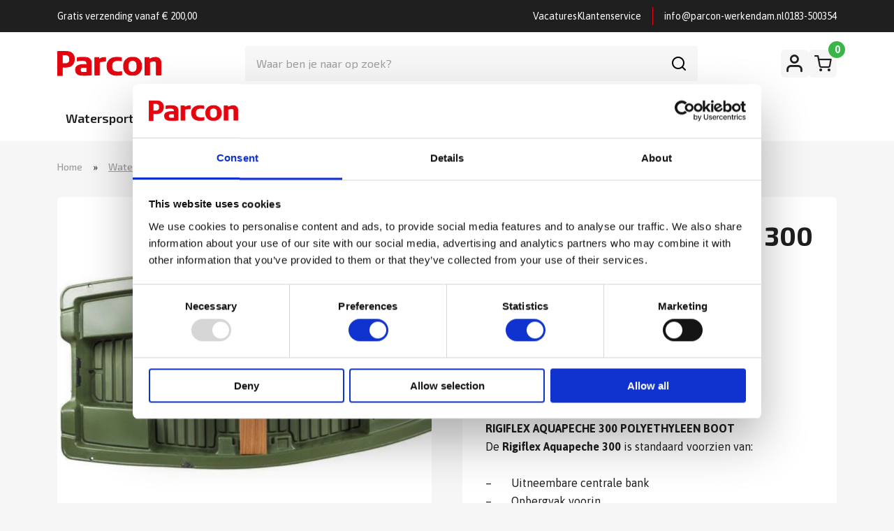

--- FILE ---
content_type: text/html; charset=UTF-8
request_url: https://www.parcon-werkendam.nl/product/watersport/boten/rigiflexboten/rigiflex-boten/rigiflex-aquapeche-300-polyethyleen-boot/
body_size: 24428
content:
<!doctype html>
<html lang="nl-NL"
		xmlns:og="http://opengraphprotocol.org/schema/"
		xmlns:fb="http://www.facebook.com/2008/fbml">

<head>
  <!-- ####################################################

     |   Ontwikkeld door
     |   Buro26 Digital Design & Development
     |   www.buro26.digital

         #################################################### -->
  <!-- Google Tag Manager -->
    <script>(function(w,d,s,l,i){w[l]=w[l]||[];w[l].push({'gtm.start':
    new Date().getTime(),event:'gtm.js'});var f=d.getElementsByTagName(s)[0],
    j=d.createElement(s),dl=l!='dataLayer'?'&l='+l:'';j.async=true;j.src=
    'https://www.googletagmanager.com/gtm.js?id='+i+dl;f.parentNode.insertBefore(j,f);
    })(window,document,'script','dataLayer','GTM-MHSJWP7V');</script>
  <!-- End Google Tag Manager -->
  <meta charset="UTF-8">
<script type="text/javascript">
/* <![CDATA[ */
var gform;gform||(document.addEventListener("gform_main_scripts_loaded",function(){gform.scriptsLoaded=!0}),document.addEventListener("gform/theme/scripts_loaded",function(){gform.themeScriptsLoaded=!0}),window.addEventListener("DOMContentLoaded",function(){gform.domLoaded=!0}),gform={domLoaded:!1,scriptsLoaded:!1,themeScriptsLoaded:!1,isFormEditor:()=>"function"==typeof InitializeEditor,callIfLoaded:function(o){return!(!gform.domLoaded||!gform.scriptsLoaded||!gform.themeScriptsLoaded&&!gform.isFormEditor()||(gform.isFormEditor()&&console.warn("The use of gform.initializeOnLoaded() is deprecated in the form editor context and will be removed in Gravity Forms 3.1."),o(),0))},initializeOnLoaded:function(o){gform.callIfLoaded(o)||(document.addEventListener("gform_main_scripts_loaded",()=>{gform.scriptsLoaded=!0,gform.callIfLoaded(o)}),document.addEventListener("gform/theme/scripts_loaded",()=>{gform.themeScriptsLoaded=!0,gform.callIfLoaded(o)}),window.addEventListener("DOMContentLoaded",()=>{gform.domLoaded=!0,gform.callIfLoaded(o)}))},hooks:{action:{},filter:{}},addAction:function(o,r,e,t){gform.addHook("action",o,r,e,t)},addFilter:function(o,r,e,t){gform.addHook("filter",o,r,e,t)},doAction:function(o){gform.doHook("action",o,arguments)},applyFilters:function(o){return gform.doHook("filter",o,arguments)},removeAction:function(o,r){gform.removeHook("action",o,r)},removeFilter:function(o,r,e){gform.removeHook("filter",o,r,e)},addHook:function(o,r,e,t,n){null==gform.hooks[o][r]&&(gform.hooks[o][r]=[]);var d=gform.hooks[o][r];null==n&&(n=r+"_"+d.length),gform.hooks[o][r].push({tag:n,callable:e,priority:t=null==t?10:t})},doHook:function(r,o,e){var t;if(e=Array.prototype.slice.call(e,1),null!=gform.hooks[r][o]&&((o=gform.hooks[r][o]).sort(function(o,r){return o.priority-r.priority}),o.forEach(function(o){"function"!=typeof(t=o.callable)&&(t=window[t]),"action"==r?t.apply(null,e):e[0]=t.apply(null,e)})),"filter"==r)return e[0]},removeHook:function(o,r,t,n){var e;null!=gform.hooks[o][r]&&(e=(e=gform.hooks[o][r]).filter(function(o,r,e){return!!(null!=n&&n!=o.tag||null!=t&&t!=o.priority)}),gform.hooks[o][r]=e)}});
/* ]]> */
</script>

  <title>RIGIFLEX AQUAPECHE 300 POLYETHYLEEN BOOT - Parcon Werkendam</title>
  <link rel="shortcut icon" href="https://www.parcon-werkendam.nl/wp-content/themes/buro26/favicon.ico">
  <meta name="viewport" content="width=device-width, initial-scale=1.0">
  <meta name="description" content="Standaard Wordpress template van Buro26">
  <link rel="profile" href="http://gmpg.org/xfn/11">
  <meta name='robots' content='index, follow, max-image-preview:large, max-snippet:-1, max-video-preview:-1' />
	<style>img:is([sizes="auto" i], [sizes^="auto," i]) { contain-intrinsic-size: 3000px 1500px }</style>
	
<!-- Google Tag Manager for WordPress by gtm4wp.com -->
<script data-cfasync="false" data-pagespeed-no-defer>
	var gtm4wp_datalayer_name = "dataLayer";
	var dataLayer = dataLayer || [];
	const gtm4wp_use_sku_instead = false;
	const gtm4wp_currency = 'EUR';
	const gtm4wp_product_per_impression = 10;
	const gtm4wp_clear_ecommerce = false;
	const gtm4wp_datalayer_max_timeout = 2000;
</script>
<!-- End Google Tag Manager for WordPress by gtm4wp.com -->
	<!-- This site is optimized with the Yoast SEO Premium plugin v26.1 (Yoast SEO v26.1.1) - https://yoast.com/wordpress/plugins/seo/ -->
	<meta name="description" content="RIGIFLEX AQUAPECHE 300 POLYETHYLEEN BOOTDe Rigiflex Aquapeche 300 is standaard voorzien van: - Uitneembare centrale bank - Opbergvak voorin - Buitenboordmotorplaat - drainagestop - 2 Roeiriemen - 2 Roeidollen Bij Parcon in Werkendam.Groot assortiment boten op voorraad." />
	<link rel="canonical" href="https://www.parcon-werkendam.nl/product/watersport/boten/rigiflexboten/rigiflex-boten/rigiflex-aquapeche-300-polyethyleen-boot/" />
	<meta property="og:locale" content="nl_NL" />
	<meta property="og:type" content="product" />
	<meta property="og:title" content="RIGIFLEX AQUAPECHE 300 POLYETHYLEEN BOOT" />
	<meta property="og:description" content="RIGIFLEX AQUAPECHE 300 POLYETHYLEEN BOOTDe Rigiflex Aquapeche 300 is standaard voorzien van: -       Uitneembare centrale bank -       Opbergvak voorin -       Buitenboordmotorplaat -       drainagestop -       2 Roeiriemen -       2 Roeidollen Bij Parcon in Werkendam.Groot assortiment boten op voorraad." />
	<meta property="og:url" content="https://www.parcon-werkendam.nl/product/watersport/boten/rigiflexboten/rigiflex-boten/rigiflex-aquapeche-300-polyethyleen-boot/" />
	<meta property="og:site_name" content="Parcon Werkendam" />
	<meta property="article:modified_time" content="2025-11-20T00:22:42+00:00" />
	<meta name="twitter:card" content="summary_large_image" />
	<meta name="twitter:image" content="https://cdn.parcon-werkendam.nl/images/producten/57527/rigiflex_aquapeche_polyethyleen_boot.png" />
	<meta name="twitter:site" content="@parconbv" />
	<meta name="twitter:label1" content="Prijs" />
	<meta name="twitter:data1" content="&euro;&nbsp;1.808,95 Incl. BTW" />
	<meta name="twitter:label2" content="Beschikbaarheid" />
	<meta name="twitter:data2" content="Uitverkocht" />
	<script type="application/ld+json" class="yoast-schema-graph">{"@context":"https://schema.org","@graph":[{"@type":["WebPage","ItemPage"],"@id":"https://www.parcon-werkendam.nl/product/watersport/boten/rigiflexboten/rigiflex-boten/rigiflex-aquapeche-300-polyethyleen-boot/","url":"https://www.parcon-werkendam.nl/product/watersport/boten/rigiflexboten/rigiflex-boten/rigiflex-aquapeche-300-polyethyleen-boot/","name":"RIGIFLEX AQUAPECHE 300 POLYETHYLEEN BOOT - Parcon Werkendam","isPartOf":{"@id":"https://www.parcon-werkendam.nl/#website"},"primaryImageOfPage":{"@id":"https://www.parcon-werkendam.nl/product/watersport/boten/rigiflexboten/rigiflex-boten/rigiflex-aquapeche-300-polyethyleen-boot/#primaryimage"},"image":{"@id":"https://www.parcon-werkendam.nl/product/watersport/boten/rigiflexboten/rigiflex-boten/rigiflex-aquapeche-300-polyethyleen-boot/#primaryimage"},"thumbnailUrl":"https://cdn.parcon-werkendam.nl/images/producten/57527/rigiflex_aquapeche_polyethyleen_boot.png","breadcrumb":{"@id":"https://www.parcon-werkendam.nl/product/watersport/boten/rigiflexboten/rigiflex-boten/rigiflex-aquapeche-300-polyethyleen-boot/#breadcrumb"},"inLanguage":"nl-NL","potentialAction":{"@type":"BuyAction","target":"https://www.parcon-werkendam.nl/product/watersport/boten/rigiflexboten/rigiflex-boten/rigiflex-aquapeche-300-polyethyleen-boot/"}},{"@type":"ImageObject","inLanguage":"nl-NL","@id":"https://www.parcon-werkendam.nl/product/watersport/boten/rigiflexboten/rigiflex-boten/rigiflex-aquapeche-300-polyethyleen-boot/#primaryimage","url":"https://cdn.parcon-werkendam.nl/images/producten/57527/rigiflex_aquapeche_polyethyleen_boot.png","contentUrl":"https://cdn.parcon-werkendam.nl/images/producten/57527/rigiflex_aquapeche_polyethyleen_boot.png"},{"@type":"BreadcrumbList","@id":"https://www.parcon-werkendam.nl/product/watersport/boten/rigiflexboten/rigiflex-boten/rigiflex-aquapeche-300-polyethyleen-boot/#breadcrumb","itemListElement":[{"@type":"ListItem","position":1,"name":"Home","item":"https://www.parcon-werkendam.nl/"},{"@type":"ListItem","position":2,"name":"Watersport","item":"https://www.parcon-werkendam.nl/product-category/watersport/"},{"@type":"ListItem","position":3,"name":"Boten","item":"https://www.parcon-werkendam.nl/product-category/watersport/boten/"},{"@type":"ListItem","position":4,"name":"Rigiflexboten","item":"https://www.parcon-werkendam.nl/product-category/watersport/boten/rigiflexboten/"},{"@type":"ListItem","position":5,"name":"Rigiflex Boten","item":"https://www.parcon-werkendam.nl/product-category/watersport/boten/rigiflexboten/rigiflex-boten/"},{"@type":"ListItem","position":6,"name":"RIGIFLEX AQUAPECHE 300 POLYETHYLEEN BOOT"}]},{"@type":"WebSite","@id":"https://www.parcon-werkendam.nl/#website","url":"https://www.parcon-werkendam.nl/","name":"Parcon Werkendam","description":"","publisher":{"@id":"https://www.parcon-werkendam.nl/#organization"},"potentialAction":[{"@type":"SearchAction","target":{"@type":"EntryPoint","urlTemplate":"https://www.parcon-werkendam.nl/?s={search_term_string}"},"query-input":{"@type":"PropertyValueSpecification","valueRequired":true,"valueName":"search_term_string"}}],"inLanguage":"nl-NL"},{"@type":"Organization","@id":"https://www.parcon-werkendam.nl/#organization","name":"Parcon Werkendam","url":"https://www.parcon-werkendam.nl/","logo":{"@type":"ImageObject","inLanguage":"nl-NL","@id":"https://www.parcon-werkendam.nl/#/schema/logo/image/","url":"https://www.parcon-werkendam.nl/wp-content/uploads/2024/07/logo-696x696-1.png","contentUrl":"https://www.parcon-werkendam.nl/wp-content/uploads/2024/07/logo-696x696-1.png","width":696,"height":696,"caption":"Parcon Werkendam"},"image":{"@id":"https://www.parcon-werkendam.nl/#/schema/logo/image/"},"sameAs":["https://www.facebook.com/ParconBV/?locale=nl_NL","https://x.com/parconbv","https://www.instagram.com/parconbv/","https://nl.linkedin.com/company/parcon-bv-"]}]}</script>
	<meta property="product:price:amount" content="1808.95" />
	<meta property="product:price:currency" content="EUR" />
	<meta property="og:availability" content="out of stock" />
	<meta property="product:availability" content="out of stock" />
	<meta property="product:retailer_item_id" content="57527" />
	<meta property="product:condition" content="new" />
	<!-- / Yoast SEO Premium plugin. -->


<link rel='dns-prefetch' href='//www.google.com' />
<link rel='dns-prefetch' href='//fonts.googleapis.com' />
<link rel='dns-prefetch' href='//cdn.icomoon.io' />
<meta property="og:image" content="https://cdn.parcon-werkendam.nl/images/producten/57527/rigiflex_aquapeche_polyethyleen_boot.png"/><meta property="og:image:height" content="600"/><meta property="twitter:image" content="https://cdn.parcon-werkendam.nl/images/producten/57527/rigiflex_aquapeche_polyethyleen_boot.png"/><style>.woocommerce .products .product img, .woocommerce .related-products .product img, #property-gallery-wrap .img-fluid {object-fit: cover!important;max-width: 100%!important;height: 300px!important;}</style><script type="text/javascript">
/* <![CDATA[ */
window._wpemojiSettings = {"baseUrl":"https:\/\/s.w.org\/images\/core\/emoji\/16.0.1\/72x72\/","ext":".png","svgUrl":"https:\/\/s.w.org\/images\/core\/emoji\/16.0.1\/svg\/","svgExt":".svg","source":{"concatemoji":"https:\/\/www.parcon-werkendam.nl\/wp-includes\/js\/wp-emoji-release.min.js?ver=6.8.3"}};
/*! This file is auto-generated */
!function(s,n){var o,i,e;function c(e){try{var t={supportTests:e,timestamp:(new Date).valueOf()};sessionStorage.setItem(o,JSON.stringify(t))}catch(e){}}function p(e,t,n){e.clearRect(0,0,e.canvas.width,e.canvas.height),e.fillText(t,0,0);var t=new Uint32Array(e.getImageData(0,0,e.canvas.width,e.canvas.height).data),a=(e.clearRect(0,0,e.canvas.width,e.canvas.height),e.fillText(n,0,0),new Uint32Array(e.getImageData(0,0,e.canvas.width,e.canvas.height).data));return t.every(function(e,t){return e===a[t]})}function u(e,t){e.clearRect(0,0,e.canvas.width,e.canvas.height),e.fillText(t,0,0);for(var n=e.getImageData(16,16,1,1),a=0;a<n.data.length;a++)if(0!==n.data[a])return!1;return!0}function f(e,t,n,a){switch(t){case"flag":return n(e,"\ud83c\udff3\ufe0f\u200d\u26a7\ufe0f","\ud83c\udff3\ufe0f\u200b\u26a7\ufe0f")?!1:!n(e,"\ud83c\udde8\ud83c\uddf6","\ud83c\udde8\u200b\ud83c\uddf6")&&!n(e,"\ud83c\udff4\udb40\udc67\udb40\udc62\udb40\udc65\udb40\udc6e\udb40\udc67\udb40\udc7f","\ud83c\udff4\u200b\udb40\udc67\u200b\udb40\udc62\u200b\udb40\udc65\u200b\udb40\udc6e\u200b\udb40\udc67\u200b\udb40\udc7f");case"emoji":return!a(e,"\ud83e\udedf")}return!1}function g(e,t,n,a){var r="undefined"!=typeof WorkerGlobalScope&&self instanceof WorkerGlobalScope?new OffscreenCanvas(300,150):s.createElement("canvas"),o=r.getContext("2d",{willReadFrequently:!0}),i=(o.textBaseline="top",o.font="600 32px Arial",{});return e.forEach(function(e){i[e]=t(o,e,n,a)}),i}function t(e){var t=s.createElement("script");t.src=e,t.defer=!0,s.head.appendChild(t)}"undefined"!=typeof Promise&&(o="wpEmojiSettingsSupports",i=["flag","emoji"],n.supports={everything:!0,everythingExceptFlag:!0},e=new Promise(function(e){s.addEventListener("DOMContentLoaded",e,{once:!0})}),new Promise(function(t){var n=function(){try{var e=JSON.parse(sessionStorage.getItem(o));if("object"==typeof e&&"number"==typeof e.timestamp&&(new Date).valueOf()<e.timestamp+604800&&"object"==typeof e.supportTests)return e.supportTests}catch(e){}return null}();if(!n){if("undefined"!=typeof Worker&&"undefined"!=typeof OffscreenCanvas&&"undefined"!=typeof URL&&URL.createObjectURL&&"undefined"!=typeof Blob)try{var e="postMessage("+g.toString()+"("+[JSON.stringify(i),f.toString(),p.toString(),u.toString()].join(",")+"));",a=new Blob([e],{type:"text/javascript"}),r=new Worker(URL.createObjectURL(a),{name:"wpTestEmojiSupports"});return void(r.onmessage=function(e){c(n=e.data),r.terminate(),t(n)})}catch(e){}c(n=g(i,f,p,u))}t(n)}).then(function(e){for(var t in e)n.supports[t]=e[t],n.supports.everything=n.supports.everything&&n.supports[t],"flag"!==t&&(n.supports.everythingExceptFlag=n.supports.everythingExceptFlag&&n.supports[t]);n.supports.everythingExceptFlag=n.supports.everythingExceptFlag&&!n.supports.flag,n.DOMReady=!1,n.readyCallback=function(){n.DOMReady=!0}}).then(function(){return e}).then(function(){var e;n.supports.everything||(n.readyCallback(),(e=n.source||{}).concatemoji?t(e.concatemoji):e.wpemoji&&e.twemoji&&(t(e.twemoji),t(e.wpemoji)))}))}((window,document),window._wpemojiSettings);
/* ]]> */
</script>
<style id='wp-emoji-styles-inline-css' type='text/css'>

	img.wp-smiley, img.emoji {
		display: inline !important;
		border: none !important;
		box-shadow: none !important;
		height: 1em !important;
		width: 1em !important;
		margin: 0 0.07em !important;
		vertical-align: -0.1em !important;
		background: none !important;
		padding: 0 !important;
	}
</style>
<link rel='stylesheet' id='wp-block-library-css' href='https://www.parcon-werkendam.nl/wp-includes/css/dist/block-library/style.min.css?ver=6.8.3' type='text/css' media='all' />
<style id='classic-theme-styles-inline-css' type='text/css'>
/*! This file is auto-generated */
.wp-block-button__link{color:#fff;background-color:#32373c;border-radius:9999px;box-shadow:none;text-decoration:none;padding:calc(.667em + 2px) calc(1.333em + 2px);font-size:1.125em}.wp-block-file__button{background:#32373c;color:#fff;text-decoration:none}
</style>
<style id='global-styles-inline-css' type='text/css'>
:root{--wp--preset--aspect-ratio--square: 1;--wp--preset--aspect-ratio--4-3: 4/3;--wp--preset--aspect-ratio--3-4: 3/4;--wp--preset--aspect-ratio--3-2: 3/2;--wp--preset--aspect-ratio--2-3: 2/3;--wp--preset--aspect-ratio--16-9: 16/9;--wp--preset--aspect-ratio--9-16: 9/16;--wp--preset--color--black: #000000;--wp--preset--color--cyan-bluish-gray: #abb8c3;--wp--preset--color--white: #ffffff;--wp--preset--color--pale-pink: #f78da7;--wp--preset--color--vivid-red: #cf2e2e;--wp--preset--color--luminous-vivid-orange: #ff6900;--wp--preset--color--luminous-vivid-amber: #fcb900;--wp--preset--color--light-green-cyan: #7bdcb5;--wp--preset--color--vivid-green-cyan: #00d084;--wp--preset--color--pale-cyan-blue: #8ed1fc;--wp--preset--color--vivid-cyan-blue: #0693e3;--wp--preset--color--vivid-purple: #9b51e0;--wp--preset--gradient--vivid-cyan-blue-to-vivid-purple: linear-gradient(135deg,rgba(6,147,227,1) 0%,rgb(155,81,224) 100%);--wp--preset--gradient--light-green-cyan-to-vivid-green-cyan: linear-gradient(135deg,rgb(122,220,180) 0%,rgb(0,208,130) 100%);--wp--preset--gradient--luminous-vivid-amber-to-luminous-vivid-orange: linear-gradient(135deg,rgba(252,185,0,1) 0%,rgba(255,105,0,1) 100%);--wp--preset--gradient--luminous-vivid-orange-to-vivid-red: linear-gradient(135deg,rgba(255,105,0,1) 0%,rgb(207,46,46) 100%);--wp--preset--gradient--very-light-gray-to-cyan-bluish-gray: linear-gradient(135deg,rgb(238,238,238) 0%,rgb(169,184,195) 100%);--wp--preset--gradient--cool-to-warm-spectrum: linear-gradient(135deg,rgb(74,234,220) 0%,rgb(151,120,209) 20%,rgb(207,42,186) 40%,rgb(238,44,130) 60%,rgb(251,105,98) 80%,rgb(254,248,76) 100%);--wp--preset--gradient--blush-light-purple: linear-gradient(135deg,rgb(255,206,236) 0%,rgb(152,150,240) 100%);--wp--preset--gradient--blush-bordeaux: linear-gradient(135deg,rgb(254,205,165) 0%,rgb(254,45,45) 50%,rgb(107,0,62) 100%);--wp--preset--gradient--luminous-dusk: linear-gradient(135deg,rgb(255,203,112) 0%,rgb(199,81,192) 50%,rgb(65,88,208) 100%);--wp--preset--gradient--pale-ocean: linear-gradient(135deg,rgb(255,245,203) 0%,rgb(182,227,212) 50%,rgb(51,167,181) 100%);--wp--preset--gradient--electric-grass: linear-gradient(135deg,rgb(202,248,128) 0%,rgb(113,206,126) 100%);--wp--preset--gradient--midnight: linear-gradient(135deg,rgb(2,3,129) 0%,rgb(40,116,252) 100%);--wp--preset--font-size--small: 13px;--wp--preset--font-size--medium: 20px;--wp--preset--font-size--large: 36px;--wp--preset--font-size--x-large: 42px;--wp--preset--spacing--20: 0.44rem;--wp--preset--spacing--30: 0.67rem;--wp--preset--spacing--40: 1rem;--wp--preset--spacing--50: 1.5rem;--wp--preset--spacing--60: 2.25rem;--wp--preset--spacing--70: 3.38rem;--wp--preset--spacing--80: 5.06rem;--wp--preset--shadow--natural: 6px 6px 9px rgba(0, 0, 0, 0.2);--wp--preset--shadow--deep: 12px 12px 50px rgba(0, 0, 0, 0.4);--wp--preset--shadow--sharp: 6px 6px 0px rgba(0, 0, 0, 0.2);--wp--preset--shadow--outlined: 6px 6px 0px -3px rgba(255, 255, 255, 1), 6px 6px rgba(0, 0, 0, 1);--wp--preset--shadow--crisp: 6px 6px 0px rgba(0, 0, 0, 1);}:where(.is-layout-flex){gap: 0.5em;}:where(.is-layout-grid){gap: 0.5em;}body .is-layout-flex{display: flex;}.is-layout-flex{flex-wrap: wrap;align-items: center;}.is-layout-flex > :is(*, div){margin: 0;}body .is-layout-grid{display: grid;}.is-layout-grid > :is(*, div){margin: 0;}:where(.wp-block-columns.is-layout-flex){gap: 2em;}:where(.wp-block-columns.is-layout-grid){gap: 2em;}:where(.wp-block-post-template.is-layout-flex){gap: 1.25em;}:where(.wp-block-post-template.is-layout-grid){gap: 1.25em;}.has-black-color{color: var(--wp--preset--color--black) !important;}.has-cyan-bluish-gray-color{color: var(--wp--preset--color--cyan-bluish-gray) !important;}.has-white-color{color: var(--wp--preset--color--white) !important;}.has-pale-pink-color{color: var(--wp--preset--color--pale-pink) !important;}.has-vivid-red-color{color: var(--wp--preset--color--vivid-red) !important;}.has-luminous-vivid-orange-color{color: var(--wp--preset--color--luminous-vivid-orange) !important;}.has-luminous-vivid-amber-color{color: var(--wp--preset--color--luminous-vivid-amber) !important;}.has-light-green-cyan-color{color: var(--wp--preset--color--light-green-cyan) !important;}.has-vivid-green-cyan-color{color: var(--wp--preset--color--vivid-green-cyan) !important;}.has-pale-cyan-blue-color{color: var(--wp--preset--color--pale-cyan-blue) !important;}.has-vivid-cyan-blue-color{color: var(--wp--preset--color--vivid-cyan-blue) !important;}.has-vivid-purple-color{color: var(--wp--preset--color--vivid-purple) !important;}.has-black-background-color{background-color: var(--wp--preset--color--black) !important;}.has-cyan-bluish-gray-background-color{background-color: var(--wp--preset--color--cyan-bluish-gray) !important;}.has-white-background-color{background-color: var(--wp--preset--color--white) !important;}.has-pale-pink-background-color{background-color: var(--wp--preset--color--pale-pink) !important;}.has-vivid-red-background-color{background-color: var(--wp--preset--color--vivid-red) !important;}.has-luminous-vivid-orange-background-color{background-color: var(--wp--preset--color--luminous-vivid-orange) !important;}.has-luminous-vivid-amber-background-color{background-color: var(--wp--preset--color--luminous-vivid-amber) !important;}.has-light-green-cyan-background-color{background-color: var(--wp--preset--color--light-green-cyan) !important;}.has-vivid-green-cyan-background-color{background-color: var(--wp--preset--color--vivid-green-cyan) !important;}.has-pale-cyan-blue-background-color{background-color: var(--wp--preset--color--pale-cyan-blue) !important;}.has-vivid-cyan-blue-background-color{background-color: var(--wp--preset--color--vivid-cyan-blue) !important;}.has-vivid-purple-background-color{background-color: var(--wp--preset--color--vivid-purple) !important;}.has-black-border-color{border-color: var(--wp--preset--color--black) !important;}.has-cyan-bluish-gray-border-color{border-color: var(--wp--preset--color--cyan-bluish-gray) !important;}.has-white-border-color{border-color: var(--wp--preset--color--white) !important;}.has-pale-pink-border-color{border-color: var(--wp--preset--color--pale-pink) !important;}.has-vivid-red-border-color{border-color: var(--wp--preset--color--vivid-red) !important;}.has-luminous-vivid-orange-border-color{border-color: var(--wp--preset--color--luminous-vivid-orange) !important;}.has-luminous-vivid-amber-border-color{border-color: var(--wp--preset--color--luminous-vivid-amber) !important;}.has-light-green-cyan-border-color{border-color: var(--wp--preset--color--light-green-cyan) !important;}.has-vivid-green-cyan-border-color{border-color: var(--wp--preset--color--vivid-green-cyan) !important;}.has-pale-cyan-blue-border-color{border-color: var(--wp--preset--color--pale-cyan-blue) !important;}.has-vivid-cyan-blue-border-color{border-color: var(--wp--preset--color--vivid-cyan-blue) !important;}.has-vivid-purple-border-color{border-color: var(--wp--preset--color--vivid-purple) !important;}.has-vivid-cyan-blue-to-vivid-purple-gradient-background{background: var(--wp--preset--gradient--vivid-cyan-blue-to-vivid-purple) !important;}.has-light-green-cyan-to-vivid-green-cyan-gradient-background{background: var(--wp--preset--gradient--light-green-cyan-to-vivid-green-cyan) !important;}.has-luminous-vivid-amber-to-luminous-vivid-orange-gradient-background{background: var(--wp--preset--gradient--luminous-vivid-amber-to-luminous-vivid-orange) !important;}.has-luminous-vivid-orange-to-vivid-red-gradient-background{background: var(--wp--preset--gradient--luminous-vivid-orange-to-vivid-red) !important;}.has-very-light-gray-to-cyan-bluish-gray-gradient-background{background: var(--wp--preset--gradient--very-light-gray-to-cyan-bluish-gray) !important;}.has-cool-to-warm-spectrum-gradient-background{background: var(--wp--preset--gradient--cool-to-warm-spectrum) !important;}.has-blush-light-purple-gradient-background{background: var(--wp--preset--gradient--blush-light-purple) !important;}.has-blush-bordeaux-gradient-background{background: var(--wp--preset--gradient--blush-bordeaux) !important;}.has-luminous-dusk-gradient-background{background: var(--wp--preset--gradient--luminous-dusk) !important;}.has-pale-ocean-gradient-background{background: var(--wp--preset--gradient--pale-ocean) !important;}.has-electric-grass-gradient-background{background: var(--wp--preset--gradient--electric-grass) !important;}.has-midnight-gradient-background{background: var(--wp--preset--gradient--midnight) !important;}.has-small-font-size{font-size: var(--wp--preset--font-size--small) !important;}.has-medium-font-size{font-size: var(--wp--preset--font-size--medium) !important;}.has-large-font-size{font-size: var(--wp--preset--font-size--large) !important;}.has-x-large-font-size{font-size: var(--wp--preset--font-size--x-large) !important;}
:where(.wp-block-post-template.is-layout-flex){gap: 1.25em;}:where(.wp-block-post-template.is-layout-grid){gap: 1.25em;}
:where(.wp-block-columns.is-layout-flex){gap: 2em;}:where(.wp-block-columns.is-layout-grid){gap: 2em;}
:root :where(.wp-block-pullquote){font-size: 1.5em;line-height: 1.6;}
</style>
<link rel='stylesheet' id='external-images-style-css' href='https://www.parcon-werkendam.nl/wp-content/plugins/external-images/assets/css/external-images.css?ver=2.39' type='text/css' media='all' />
<link rel='stylesheet' id='photoswipe-css' href='https://www.parcon-werkendam.nl/wp-content/plugins/woocommerce/assets/css/photoswipe/photoswipe.min.css?ver=10.2.2' type='text/css' media='all' />
<link rel='stylesheet' id='photoswipe-default-skin-css' href='https://www.parcon-werkendam.nl/wp-content/plugins/woocommerce/assets/css/photoswipe/default-skin/default-skin.min.css?ver=10.2.2' type='text/css' media='all' />
<link rel='stylesheet' id='woocommerce-layout-css' href='https://www.parcon-werkendam.nl/wp-content/plugins/woocommerce/assets/css/woocommerce-layout.css?ver=10.2.2' type='text/css' media='all' />
<link rel='stylesheet' id='woocommerce-smallscreen-css' href='https://www.parcon-werkendam.nl/wp-content/plugins/woocommerce/assets/css/woocommerce-smallscreen.css?ver=10.2.2' type='text/css' media='only screen and (max-width: 768px)' />
<link rel='stylesheet' id='woocommerce-general-css' href='https://www.parcon-werkendam.nl/wp-content/plugins/woocommerce/assets/css/woocommerce.css?ver=10.2.2' type='text/css' media='all' />
<style id='woocommerce-inline-inline-css' type='text/css'>
.woocommerce form .form-row .required { visibility: visible; }
</style>
<link rel='stylesheet' id='brands-styles-css' href='https://www.parcon-werkendam.nl/wp-content/plugins/woocommerce/assets/css/brands.css?ver=10.2.2' type='text/css' media='all' />
<link rel='stylesheet' id='bootstrap-css' href='https://www.parcon-werkendam.nl/wp-content/themes/buro26/vendor/css/bootstrap.min.css?ver=v5.3.2' type='text/css' media='all' />
<link rel='stylesheet' id='slick-css' href='https://www.parcon-werkendam.nl/wp-content/themes/buro26/vendor/slick/slick.css?ver=6.8.3' type='text/css' media='all' />
<link rel='stylesheet' id='google-fonts-exo2-css' href='https://fonts.googleapis.com/css2?family=Exo+2%3Awght%40300%3B400%3B500%3B600%3B700%3B800&#038;display=swap&#038;ver=6.8.3' type='text/css' media='all' />
<link rel='stylesheet' id='google-fonts-asap-css' href='https://fonts.googleapis.com/css2?family=Asap%3Awght%40300%3B400%3B500%3B600%3B700%3B800%3B900&#038;display=swap&#038;ver=6.8.3' type='text/css' media='all' />
<link rel='stylesheet' id='icomoon-css' href='https://cdn.icomoon.io/45713/parcon-werkendamnl/style.css?gna16a&#038;ver=6.8.3' type='text/css' media='all' />
<link rel='stylesheet' id='template-styles-css' href='https://www.parcon-werkendam.nl/wp-content/themes/buro26/dist/template.css?ver=6.8.3' type='text/css' media='all' />
<script type="text/javascript" src="https://www.parcon-werkendam.nl/wp-includes/js/jquery/jquery.min.js?ver=3.7.1" id="jquery-core-js"></script>
<script type="text/javascript" src="https://www.parcon-werkendam.nl/wp-includes/js/jquery/jquery-migrate.min.js?ver=3.4.1" id="jquery-migrate-js"></script>
<script type="text/javascript" id="external-images-script-js-extra">
/* <![CDATA[ */
var ei_js_data = {"ajaxurl":"https:\/\/www.parcon-werkendam.nl\/wp-admin\/admin-ajax.php","nonce":"df68fe6542","fallbackimage":"https:\/\/www.parcon-werkendam.nl\/wp-content\/plugins\/external-images\/assets\/img\/coming-soon.jpg","disable_fallback_image":"","disable_variation_js":"","variation_gallery_wrapper_css":".woocommerce-product-gallery"};
/* ]]> */
</script>
<script type="text/javascript" src="https://www.parcon-werkendam.nl/wp-content/plugins/external-images/assets/js/external-images.js?ver=3.25" id="external-images-script-js"></script>
<script type="text/javascript" src="https://www.parcon-werkendam.nl/wp-content/plugins/woocommerce/assets/js/jquery-blockui/jquery.blockUI.min.js?ver=2.7.0-wc.10.2.2" id="jquery-blockui-js" defer="defer" data-wp-strategy="defer"></script>
<script type="text/javascript" id="wc-add-to-cart-js-extra">
/* <![CDATA[ */
var wc_add_to_cart_params = {"ajax_url":"\/wp-admin\/admin-ajax.php","wc_ajax_url":"\/?wc-ajax=%%endpoint%%","i18n_view_cart":"Bekijk winkelwagen","cart_url":"https:\/\/www.parcon-werkendam.nl\/cart\/","is_cart":"","cart_redirect_after_add":"no"};
/* ]]> */
</script>
<script type="text/javascript" src="https://www.parcon-werkendam.nl/wp-content/plugins/woocommerce/assets/js/frontend/add-to-cart.min.js?ver=10.2.2" id="wc-add-to-cart-js" defer="defer" data-wp-strategy="defer"></script>
<script type="text/javascript" src="https://www.parcon-werkendam.nl/wp-content/plugins/woocommerce/assets/js/zoom/jquery.zoom.min.js?ver=1.7.21-wc.10.2.2" id="zoom-js" defer="defer" data-wp-strategy="defer"></script>
<script type="text/javascript" src="https://www.parcon-werkendam.nl/wp-content/plugins/woocommerce/assets/js/flexslider/jquery.flexslider.min.js?ver=2.7.2-wc.10.2.2" id="flexslider-js" defer="defer" data-wp-strategy="defer"></script>
<script type="text/javascript" src="https://www.parcon-werkendam.nl/wp-content/plugins/woocommerce/assets/js/photoswipe/photoswipe.min.js?ver=4.1.1-wc.10.2.2" id="photoswipe-js" defer="defer" data-wp-strategy="defer"></script>
<script type="text/javascript" src="https://www.parcon-werkendam.nl/wp-content/plugins/woocommerce/assets/js/photoswipe/photoswipe-ui-default.min.js?ver=4.1.1-wc.10.2.2" id="photoswipe-ui-default-js" defer="defer" data-wp-strategy="defer"></script>
<script type="text/javascript" id="wc-single-product-js-extra">
/* <![CDATA[ */
var wc_single_product_params = {"i18n_required_rating_text":"Selecteer een waardering","i18n_rating_options":["1 van de 5 sterren","2 van de 5 sterren","3 van de 5 sterren","4 van de 5 sterren","5 van de 5 sterren"],"i18n_product_gallery_trigger_text":"Afbeeldinggalerij in volledig scherm bekijken","review_rating_required":"yes","flexslider":{"rtl":false,"animation":"slide","smoothHeight":true,"directionNav":false,"controlNav":"thumbnails","slideshow":false,"animationSpeed":500,"animationLoop":false,"allowOneSlide":false},"zoom_enabled":"1","zoom_options":[],"photoswipe_enabled":"1","photoswipe_options":{"shareEl":false,"closeOnScroll":false,"history":false,"hideAnimationDuration":0,"showAnimationDuration":0},"flexslider_enabled":"1"};
/* ]]> */
</script>
<script type="text/javascript" src="https://www.parcon-werkendam.nl/wp-content/plugins/woocommerce/assets/js/frontend/single-product.min.js?ver=10.2.2" id="wc-single-product-js" defer="defer" data-wp-strategy="defer"></script>
<script type="text/javascript" src="https://www.parcon-werkendam.nl/wp-content/plugins/woocommerce/assets/js/js-cookie/js.cookie.min.js?ver=2.1.4-wc.10.2.2" id="js-cookie-js" defer="defer" data-wp-strategy="defer"></script>
<script type="text/javascript" id="woocommerce-js-extra">
/* <![CDATA[ */
var woocommerce_params = {"ajax_url":"\/wp-admin\/admin-ajax.php","wc_ajax_url":"\/?wc-ajax=%%endpoint%%","i18n_password_show":"Wachtwoord weergeven","i18n_password_hide":"Wachtwoord verbergen"};
/* ]]> */
</script>
<script type="text/javascript" src="https://www.parcon-werkendam.nl/wp-content/plugins/woocommerce/assets/js/frontend/woocommerce.min.js?ver=10.2.2" id="woocommerce-js" defer="defer" data-wp-strategy="defer"></script>
<script type="text/javascript" src="https://www.parcon-werkendam.nl/wp-content/themes/buro26/vendor/js/bootstrap.min.js?ver=v5.3.2" id="bootstrap-js" defer="defer" data-wp-strategy="defer"></script>
<script type="text/javascript" src="https://www.parcon-werkendam.nl/wp-content/themes/buro26/vendor/js/filter26.js?ver=6.8.3" id="filter26-js" defer="defer" data-wp-strategy="defer"></script>
<script type="text/javascript" src="https://www.parcon-werkendam.nl/wp-content/themes/buro26/vendor/slick/slick.js?ver=6.8.3" id="slick-js" defer="defer" data-wp-strategy="defer"></script>
<script type="text/javascript" src="https://www.parcon-werkendam.nl/wp-content/themes/buro26/assets/js/custom.js?ver=6.8.3" id="custom-js" defer="defer" data-wp-strategy="defer"></script>
<link rel="https://api.w.org/" href="https://www.parcon-werkendam.nl/wp-json/" /><link rel="alternate" title="JSON" type="application/json" href="https://www.parcon-werkendam.nl/wp-json/wp/v2/product/19980" /><link rel="EditURI" type="application/rsd+xml" title="RSD" href="https://www.parcon-werkendam.nl/xmlrpc.php?rsd" />
<meta name="generator" content="WordPress 6.8.3" />
<meta name="generator" content="WooCommerce 10.2.2" />
<link rel='shortlink' href='https://www.parcon-werkendam.nl/?p=19980' />
<link rel="alternate" title="oEmbed (JSON)" type="application/json+oembed" href="https://www.parcon-werkendam.nl/wp-json/oembed/1.0/embed?url=https%3A%2F%2Fwww.parcon-werkendam.nl%2Fproduct%2Fwatersport%2Fboten%2Frigiflexboten%2Frigiflex-boten%2Frigiflex-aquapeche-300-polyethyleen-boot%2F" />
<link rel="alternate" title="oEmbed (XML)" type="text/xml+oembed" href="https://www.parcon-werkendam.nl/wp-json/oembed/1.0/embed?url=https%3A%2F%2Fwww.parcon-werkendam.nl%2Fproduct%2Fwatersport%2Fboten%2Frigiflexboten%2Frigiflex-boten%2Frigiflex-aquapeche-300-polyethyleen-boot%2F&#038;format=xml" />

<!-- Google Tag Manager for WordPress by gtm4wp.com -->
<!-- GTM Container placement set to off -->
<script data-cfasync="false" data-pagespeed-no-defer type="text/javascript">
	var dataLayer_content = {"pagePostType":"product","pagePostType2":"single-product","pagePostAuthor":"Buro26","productRatingCounts":[],"productAverageRating":0,"productReviewCount":0,"productType":"simple","productIsVariable":0};
	dataLayer.push( dataLayer_content );
</script>
<script data-cfasync="false" data-pagespeed-no-defer type="text/javascript">
	console.warn && console.warn("[GTM4WP] Google Tag Manager container code placement set to OFF !!!");
	console.warn && console.warn("[GTM4WP] Data layer codes are active but GTM container must be loaded using custom coding !!!");
</script>
<!-- End Google Tag Manager for WordPress by gtm4wp.com --><!-- Google site verification - Google for WooCommerce -->
<meta name="google-site-verification" content="46adFDsb8qmvyB37SAK9u5ctXm6plXsrluh1s4StbDk" />
	<noscript><style>.woocommerce-product-gallery{ opacity: 1 !important; }</style></noscript>
	</head>


<body class="wp-singular product-template-default single single-product postid-19980 wp-custom-logo wp-theme-buro26  debug front-end theme-buro26 woocommerce woocommerce-page woocommerce-no-js">
<!-- Google Tag Manager (noscript) -->
<noscript><iframe src="https://www.googletagmanager.com/ns.html?id=GTM-MHSJWP7V" height="0" width="0" style="display:none;visibility:hidden"></iframe></noscript>
<!-- End Google Tag Manager (noscript) -->
  <div class="topbar">
    <div class="container">
      <div class="left">
                  <p>Gratis verzending vanaf € 200,00</p>
              </div>
      <div class="right d-lg-flex d-none">
        <div class="links">
          <div class="menu-topbar-container"><ul id="menu-topbar" class="navbar-nav"><li id="menu-item-122028" class="menu-item menu-item-type-post_type menu-item-object-page menu-item-122028"><a href="https://www.parcon-werkendam.nl/over-parcon/vacatures/">Vacatures</a></li>
<li id="menu-item-276" class="menu-item menu-item-type-post_type menu-item-object-page menu-item-276"><a href="https://www.parcon-werkendam.nl/over-parcon/klantenservice/">Klantenservice</a></li>
</ul></div>        </div>
        <div class="info-contact">
                      <a href="mailto:info@parcon-werkendam.nl">info@parcon-werkendam.nl</a>
                                <a href="tel:0031183500354">0183-500354</a>
                  </div>
      </div>
    </div>
  </div>

  <header>
    <div class="container header-wrapper">
      <div class="left">
        <button class="navbar-toggler d-flex d-lg-none animated-hamburger" type="button" data-bs-toggle="collapse" data-bs-target="#navbarNav" aria-controls="navbarNav" aria-expanded="false" aria-label="Toggle navigation">
          <span class="animated-icon3">
            <span class="icon-bar"></span>
            <span class="icon-bar"></span>
            <span class="icon-bar"></span>
          </span>
        </button>

        <a href="https://www.parcon-werkendam.nl/" class="logo" rel="home">
          <img src="/wp-content/themes/buro26/assets/images/logo.svg" class="img-fluild" alt="Parcon Werkendam" width="100" height="84">
        </a>
      </div>

      <div class="search d-lg-block d-none">
        <form role="search" method="get" class="woocommerce-product-search" action="https://www.parcon-werkendam.nl/">
	<label class="screen-reader-text" for="woocommerce-product-search-field-0">Zoeken naar:</label>
	<input type="search" id="woocommerce-product-search-field-0" class="search-field" placeholder="Waar ben je naar op zoek?" value="" name="s" />
	<button type="submit" value="Zoeken" class="">Zoeken</button>
	<input type="hidden" name="post_type" value="product" />
</form>
      </div>

      <div class="top-right">
        <div class="user-action">
          <a href="https://www.parcon-werkendam.nl/my-account/" aria-label="Mijn account">
            <span class="icon-account icon"></span>
          </a>
          <a href="https://www.parcon-werkendam.nl/cart/" aria-label="Winkelwagen">
            <span class="icon-cart icon"></span>
            <div class="number-of-items">
              0            </div>
          </a>
        </div>
      </div>
    </div>

    <div class="container">
      <div class="search d-lg-none d-block">
        <form role="search" method="get" class="woocommerce-product-search" action="https://www.parcon-werkendam.nl/">
	<label class="screen-reader-text" for="woocommerce-product-search-field-1">Zoeken naar:</label>
	<input type="search" id="woocommerce-product-search-field-1" class="search-field" placeholder="Waar ben je naar op zoek?" value="" name="s" />
	<button type="submit" value="Zoeken" class="">Zoeken</button>
	<input type="hidden" name="post_type" value="product" />
</form>
      </div>

      <div class="header-nav">
        <nav class="navbar navbar-expand-lg bg-body-none">
          <div class="container-fluid">
            <div class="collapse navbar-collapse" id="navbarNav">
              <div class="menu-hoofdmenu-container"><ul id="menu-hoofdmenu" class="navbar-nav"><li id="menu-item-40748" class="menu-item menu-item-type-taxonomy menu-item-object-product_cat current-product-ancestor menu-item-40748"><a href="https://www.parcon-werkendam.nl/product-category/watersport/">Watersport</a></li>
<li id="menu-item-40747" class="menu-item menu-item-type-taxonomy menu-item-object-product_cat menu-item-40747"><a href="https://www.parcon-werkendam.nl/product-category/park-en-tuinmachines/">Park en Tuinmachines</a></li>
<li id="menu-item-43888" class="menu-item menu-item-type-custom menu-item-object-custom menu-item-43888"><a href="https://www.parcon-werkendam.nl/product-category/reinigings-machines-prof/">Reinigingsmachines Pro</a></li>
<li id="menu-item-40749" class="menu-item menu-item-type-taxonomy menu-item-object-product_cat menu-item-40749"><a href="https://www.parcon-werkendam.nl/product-category/verhuur/">Verhuur</a></li>
<li id="menu-item-40752" class="menu-item menu-item-type-taxonomy menu-item-object-product_cat menu-item-40752"><a href="https://www.parcon-werkendam.nl/product-category/actie-uitverkoop/">Actie-uitverkoop</a></li>
<li id="menu-item-132764" class="menu-item menu-item-type-post_type menu-item-object-page menu-item-132764"><a href="https://www.parcon-werkendam.nl/winterbeurt-2025-2026/">Winterbeurt</a></li>
</ul></div>            </div>
          </div>
        </nav>
      </div>
    </div>
  </header>

      <div class="container">
      <div class="breadcrumbs">
        <span><span><a href="https://www.parcon-werkendam.nl/">Home</a></span> » <span><a href="https://www.parcon-werkendam.nl/product-category/watersport/">Watersport</a></span> » <span><a href="https://www.parcon-werkendam.nl/product-category/watersport/boten/">Boten</a></span> » <span><a href="https://www.parcon-werkendam.nl/product-category/watersport/boten/rigiflexboten/">Rigiflexboten</a></span> » <span><a href="https://www.parcon-werkendam.nl/product-category/watersport/boten/rigiflexboten/rigiflex-boten/">Rigiflex Boten</a></span> » <span class="breadcrumb_last" aria-current="page">RIGIFLEX AQUAPECHE 300 POLYETHYLEEN BOOT</span></span>      </div>
    </div>
  
  
<main>
  <div class="container">
    <div class="row  ">
      <div class="woocommerce-notices-wrapper"></div><div id="product-19980" class="product type-product post-19980 status-publish first outofstock product_cat-rigiflex-boten has-post-thumbnail taxable shipping-taxable purchasable product-type-simple">

	<div class="woocommerce-product-gallery woocommerce-product-gallery--with-images woocommerce-product-gallery--columns-4 images external-image" data-columns="4" style="opacity: 0; transition: opacity .25s ease-in-out;">
	<div class="product-tags">
			</div>

	<div class="woocommerce-product-gallery__wrapper">
		<div data-thumb="https://cdn.parcon-werkendam.nl/images/producten/57527/rigiflex_aquapeche_polyethyleen_boot.png" data-thumb-alt="RIGIFLEX AQUAPECHE 300 POLYETHYLEEN BOOT" data-thumb-srcset=""  data-thumb-sizes="" class="woocommerce-product-gallery__image"><a href="https://cdn.parcon-werkendam.nl/images/producten/57527/rigiflex_aquapeche_polyethyleen_boot.png"><img height="600" src="https://cdn.parcon-werkendam.nl/images/producten/57527/rigiflex_aquapeche_polyethyleen_boot.png" class="wp-post-image" alt="RIGIFLEX AQUAPECHE 300 POLYETHYLEEN BOOT" data-caption="" data-src="https://cdn.parcon-werkendam.nl/images/producten/57527/rigiflex_aquapeche_polyethyleen_boot.png" data-large_image="https://cdn.parcon-werkendam.nl/images/producten/57527/rigiflex_aquapeche_polyethyleen_boot.png" data-large_image_width="0" data-large_image_height="600" decoding="async" /></a></div><div data-thumb="https://cdn.parcon-werkendam.nl/images/producten/57527/rigiflex_aquapeche_polyethyleen_boot1.jpg" data-thumb-alt="RIGIFLEX AQUAPECHE 300 POLYETHYLEEN BOOT - Afbeelding 2" data-thumb-srcset=""  data-thumb-sizes="" class="woocommerce-product-gallery__image"><a href="https://cdn.parcon-werkendam.nl/images/producten/57527/rigiflex_aquapeche_polyethyleen_boot1.jpg"><img height="600" src="https://cdn.parcon-werkendam.nl/images/producten/57527/rigiflex_aquapeche_polyethyleen_boot1.jpg" class="" alt="RIGIFLEX AQUAPECHE 300 POLYETHYLEEN BOOT - Afbeelding 2" data-caption="" data-src="https://cdn.parcon-werkendam.nl/images/producten/57527/rigiflex_aquapeche_polyethyleen_boot1.jpg" data-large_image="https://cdn.parcon-werkendam.nl/images/producten/57527/rigiflex_aquapeche_polyethyleen_boot1.jpg" data-large_image_width="0" data-large_image_height="600" decoding="async" /></a></div><div data-thumb="https://cdn.parcon-werkendam.nl/images/producten/57527/rigiflex_aquapeche_polyethyleen_boot2.jpg" data-thumb-alt="RIGIFLEX AQUAPECHE 300 POLYETHYLEEN BOOT - Afbeelding 3" data-thumb-srcset=""  data-thumb-sizes="" class="woocommerce-product-gallery__image"><a href="https://cdn.parcon-werkendam.nl/images/producten/57527/rigiflex_aquapeche_polyethyleen_boot2.jpg"><img height="600" src="https://cdn.parcon-werkendam.nl/images/producten/57527/rigiflex_aquapeche_polyethyleen_boot2.jpg" class="" alt="RIGIFLEX AQUAPECHE 300 POLYETHYLEEN BOOT - Afbeelding 3" data-caption="" data-src="https://cdn.parcon-werkendam.nl/images/producten/57527/rigiflex_aquapeche_polyethyleen_boot2.jpg" data-large_image="https://cdn.parcon-werkendam.nl/images/producten/57527/rigiflex_aquapeche_polyethyleen_boot2.jpg" data-large_image_width="0" data-large_image_height="600" decoding="async" /></a></div><div data-thumb="https://cdn.parcon-werkendam.nl/images/producten/57527/rigiflex_aquapeche_polyethyleen_boot3.jpg" data-thumb-alt="RIGIFLEX AQUAPECHE 300 POLYETHYLEEN BOOT - Afbeelding 4" data-thumb-srcset=""  data-thumb-sizes="" class="woocommerce-product-gallery__image"><a href="https://cdn.parcon-werkendam.nl/images/producten/57527/rigiflex_aquapeche_polyethyleen_boot3.jpg"><img height="600" src="https://cdn.parcon-werkendam.nl/images/producten/57527/rigiflex_aquapeche_polyethyleen_boot3.jpg" class="" alt="RIGIFLEX AQUAPECHE 300 POLYETHYLEEN BOOT - Afbeelding 4" data-caption="" data-src="https://cdn.parcon-werkendam.nl/images/producten/57527/rigiflex_aquapeche_polyethyleen_boot3.jpg" data-large_image="https://cdn.parcon-werkendam.nl/images/producten/57527/rigiflex_aquapeche_polyethyleen_boot3.jpg" data-large_image_width="0" data-large_image_height="600" decoding="async" /></a></div><div data-thumb="https://cdn.parcon-werkendam.nl/images/producten/57527/rigiflex_aquapeche_polyethyleen_boot4.jpg" data-thumb-alt="RIGIFLEX AQUAPECHE 300 POLYETHYLEEN BOOT - Afbeelding 5" data-thumb-srcset=""  data-thumb-sizes="" class="woocommerce-product-gallery__image"><a href="https://cdn.parcon-werkendam.nl/images/producten/57527/rigiflex_aquapeche_polyethyleen_boot4.jpg"><img height="600" src="https://cdn.parcon-werkendam.nl/images/producten/57527/rigiflex_aquapeche_polyethyleen_boot4.jpg" class="" alt="RIGIFLEX AQUAPECHE 300 POLYETHYLEEN BOOT - Afbeelding 5" data-caption="" data-src="https://cdn.parcon-werkendam.nl/images/producten/57527/rigiflex_aquapeche_polyethyleen_boot4.jpg" data-large_image="https://cdn.parcon-werkendam.nl/images/producten/57527/rigiflex_aquapeche_polyethyleen_boot4.jpg" data-large_image_width="0" data-large_image_height="600" decoding="async" /></a></div><div data-thumb="https://cdn.parcon-werkendam.nl/images/producten/57527/rigiflex_aquapeche_polyethyleen_boot5.jpg" data-thumb-alt="RIGIFLEX AQUAPECHE 300 POLYETHYLEEN BOOT - Afbeelding 6" data-thumb-srcset=""  data-thumb-sizes="" class="woocommerce-product-gallery__image"><a href="https://cdn.parcon-werkendam.nl/images/producten/57527/rigiflex_aquapeche_polyethyleen_boot5.jpg"><img height="600" src="https://cdn.parcon-werkendam.nl/images/producten/57527/rigiflex_aquapeche_polyethyleen_boot5.jpg" class="" alt="RIGIFLEX AQUAPECHE 300 POLYETHYLEEN BOOT - Afbeelding 6" data-caption="" data-src="https://cdn.parcon-werkendam.nl/images/producten/57527/rigiflex_aquapeche_polyethyleen_boot5.jpg" data-large_image="https://cdn.parcon-werkendam.nl/images/producten/57527/rigiflex_aquapeche_polyethyleen_boot5.jpg" data-large_image_width="0" data-large_image_height="600" decoding="async" /></a></div><div data-thumb="https://cdn.parcon-werkendam.nl/images/producten/57527/rigiflex_aquapeche_polyethyleen_boot6.jpg" data-thumb-alt="RIGIFLEX AQUAPECHE 300 POLYETHYLEEN BOOT - Afbeelding 7" data-thumb-srcset=""  data-thumb-sizes="" class="woocommerce-product-gallery__image"><a href="https://cdn.parcon-werkendam.nl/images/producten/57527/rigiflex_aquapeche_polyethyleen_boot6.jpg"><img height="600" src="https://cdn.parcon-werkendam.nl/images/producten/57527/rigiflex_aquapeche_polyethyleen_boot6.jpg" class="" alt="RIGIFLEX AQUAPECHE 300 POLYETHYLEEN BOOT - Afbeelding 7" data-caption="" data-src="https://cdn.parcon-werkendam.nl/images/producten/57527/rigiflex_aquapeche_polyethyleen_boot6.jpg" data-large_image="https://cdn.parcon-werkendam.nl/images/producten/57527/rigiflex_aquapeche_polyethyleen_boot6.jpg" data-large_image_width="0" data-large_image_height="600" decoding="async" /></a></div><div data-thumb="https://cdn.parcon-werkendam.nl/images/producten/57527/rigiflex_aquapeche_polyethyleen_boot7.jpg" data-thumb-alt="RIGIFLEX AQUAPECHE 300 POLYETHYLEEN BOOT - Afbeelding 8" data-thumb-srcset=""  data-thumb-sizes="" class="woocommerce-product-gallery__image"><a href="https://cdn.parcon-werkendam.nl/images/producten/57527/rigiflex_aquapeche_polyethyleen_boot7.jpg"><img height="600" src="https://cdn.parcon-werkendam.nl/images/producten/57527/rigiflex_aquapeche_polyethyleen_boot7.jpg" class="" alt="RIGIFLEX AQUAPECHE 300 POLYETHYLEEN BOOT - Afbeelding 8" data-caption="" data-src="https://cdn.parcon-werkendam.nl/images/producten/57527/rigiflex_aquapeche_polyethyleen_boot7.jpg" data-large_image="https://cdn.parcon-werkendam.nl/images/producten/57527/rigiflex_aquapeche_polyethyleen_boot7.jpg" data-large_image_width="0" data-large_image_height="600" decoding="async" /></a></div><div data-thumb="https://cdn.parcon-werkendam.nl/images/producten/57527/rigiflex_aquapeche_polyethyleen_boot8.jpg" data-thumb-alt="RIGIFLEX AQUAPECHE 300 POLYETHYLEEN BOOT - Afbeelding 9" data-thumb-srcset=""  data-thumb-sizes="" class="woocommerce-product-gallery__image"><a href="https://cdn.parcon-werkendam.nl/images/producten/57527/rigiflex_aquapeche_polyethyleen_boot8.jpg"><img height="600" src="https://cdn.parcon-werkendam.nl/images/producten/57527/rigiflex_aquapeche_polyethyleen_boot8.jpg" class="" alt="RIGIFLEX AQUAPECHE 300 POLYETHYLEEN BOOT - Afbeelding 9" data-caption="" data-src="https://cdn.parcon-werkendam.nl/images/producten/57527/rigiflex_aquapeche_polyethyleen_boot8.jpg" data-large_image="https://cdn.parcon-werkendam.nl/images/producten/57527/rigiflex_aquapeche_polyethyleen_boot8.jpg" data-large_image_width="0" data-large_image_height="600" decoding="async" /></a></div>	</div>

	<div class="info-plus">
		<button class="btn btn-primary" data-bs-toggle="modal" data-bs-target="#infoModal">Informatie aanvragen</button>

					<div class="documenten-en-links">
				<h3>Documenten & links</h3>
				<ul><li><a href="https://cdn.parcon-werkendam.nl/documenten/producten/57527/prijslijst_rigiflex_2023.pdf" target="_blank" class="document">Prijslijst Rigiflex 2023.pdf</a></li></ul>			</div>
			</div>
</div>

	<div class="summary entry-summary">
		<h1 class="product_title entry-title">RIGIFLEX AQUAPECHE 300 POLYETHYLEEN BOOT</h1>	<div class="manufacturer"><b>Fabrikant: </b>RIGIFLEX</div>

	<div class="articlenumber"><b>Artikelnummer voorraad referentie: </b>57527</div>

	<div class="manufacturnumber"><b>Fabrikant artikel nummer: </b>AQUAPECHE300</div>
<p class="price"><span class="woocommerce-Price-amount amount"><bdi><span class="woocommerce-Price-currencySymbol">&euro;</span>&nbsp;1.808,95</bdi></span> <small class="woocommerce-price-suffix">Incl. BTW</small></p>
<div class="woocommerce-product-details__short-description">
	<p class="MsoNoSpacing" id="c1-id-6"><b id="c1-id-7"><span style=",sans-serif" id="c1-id-8">RIGIFLEX AQUAPECHE 300 POLYETHYLEEN BOOT</span></b></p>
<p class="MsoNoSpacing" id="c1-id-9"><span style=",sans-serif" id="c1-id-10">De<b id="c1-id-11"> Rigiflex Aquapeche 300 </b>is standaard voorzien van:</span></p>
<p class="MsoNoSpacing" id="c1-id-12"><span style=",sans-serif" id="c1-id-13"> </span></p>
<p class="MsoNoSpacing" id="c1-id-14"><span style=",sans-serif" id="c1-id-15"><span id="c1-id-16">&#8211;<span id="c1-id-17">       </span></span></span><span style=",sans-serif" id="c1-id-18">Uitneembare centrale bank </span></p>
<p class="MsoNoSpacing" id="c1-id-19"><span style=",sans-serif" id="c1-id-20"><span id="c1-id-21">&#8211;<span id="c1-id-22">       </span></span></span><span style=",sans-serif" id="c1-id-23">Opbergvak voorin </span></p>
<p class="MsoNoSpacing" id="c1-id-24"><span style=",sans-serif" id="c1-id-25"><span id="c1-id-26">&#8211;<span id="c1-id-27">       </span></span></span><span style=",sans-serif" id="c1-id-28">Buitenboordmotorplaat </span></p>
<p class="MsoNoSpacing" id="c1-id-29"><span style=",sans-serif" id="c1-id-30"><span id="c1-id-31">&#8211;<span id="c1-id-32">       </span></span></span><span style=",sans-serif" id="c1-id-33">drainagestop </span></p>
<p class="MsoNoSpacing" id="c1-id-34"><span style=",sans-serif" id="c1-id-35"><span id="c1-id-36">&#8211;<span id="c1-id-37">       </span></span></span><span style=",sans-serif" id="c1-id-38">2 Roeiriemen </span></p>
<p class="MsoNoSpacing" id="c1-id-39"><span style=",sans-serif" id="c1-id-40"><span id="c1-id-41">&#8211;<span id="c1-id-42">       </span></span></span><span style=",sans-serif" id="c1-id-43">2 Roeidollen</span></p>
<p class="MsoNoSpacing" id="c1-id-44"><span style=",sans-serif" id="c1-id-45"> </span></p>
<p class="MsoNormal" id="c1-id-46"><i id="c1-id-47"><span style=",sans-serif" id="c1-id-48">Bij Parcon in Werkendam.</span></i></p>
<p class="MsoNoSpacing" id="c1-id-49"><span style=",sans-serif" id="c1-id-50">Groot assortiment boten op voorraad.</span></p>
</div>
<p class="stock out-of-stock">
			Niet op voorraad	</p>
	</div>

		<div class="woocommerce-tabs wc-tabs-wrapper">
		<div class="row">
			<div class="col-lg-8">
				<ul class="tabs wc-tabs" role="tablist">
											<li class="description_tab" id="tab-title-description" role="tab" aria-controls="tab-description">
							<a href="#tab-description">
								Beschrijving							</a>
						</li>
									</ul>
									<div class="woocommerce-Tabs-panel woocommerce-Tabs-panel--description panel entry-content wc-tab" id="tab-description" role="tabpanel" aria-labelledby="tab-title-description">
						
<p class="MsoNoSpacing" id="c1-id-6"><span style=",sans-serif" id="c1-id-7">De<span id="c1-id-8"> <b id="c1-id-9">Rigiflex Aqua </b></span><b id="c1-id-10">Pêche 300</b> heeft de perfecte prijs-kwaliteitsverhouding voor vissersboot!</span></p>
<p class="MsoNoSpacing" id="c1-id-11"><span style=",sans-serif" id="c1-id-12">Laat je niet afschrikken door het formaat van de <strong id="c1-id-13">Rigiflex</strong> <b id="c1-id-14">Aqua Pêche 300</b> – het is de perfecte keuze om te vissen met zijn tweeën. </span></p>
<p class="MsoNoSpacing" id="c1-id-15"><span style=",sans-serif" id="c1-id-16">Of het nu gaat om roofvissen of algemeen vissen, deze boot heeft alles wat je nodig hebt om te genieten van de sport.</span></p>
<p class="MsoNoSpacing" id="c1-id-17"><span style=",sans-serif" id="c1-id-18">Deze boot is verrassend licht en zeer stabiel.</span></p>
<p class="MsoNoSpacing" id="c1-id-19"><span style=",sans-serif" id="c1-id-20">Beschikbare kleuren: Donkergroen</span></p>
<p class="MsoNoSpacing" id="c1-id-21"><span style=",sans-serif" id="c1-id-22"> </span></p>
<p class="MsoNormal" id="c1-id-23"><i id="c1-id-24"><span style=",sans-serif" id="c1-id-25">Bij Parcon in Werkendam.</span></i></p>
<p class="MsoNoSpacing" id="c1-id-26"><span style=",sans-serif" id="c1-id-27">Groot assortiment boten op voorraad.</span></p>
<p id="c1-id-28"> </p>
<p id="c1-id-29"> </p>
					</div>
				
							</div>
			<div class="col-lg-4">
				<div class="product-cta">
					<p>U bent van harte welkom in Werkendam</p>
<h2>Bezoek onze showroom</h2>
<ul>
<li>Grote voorraad boten en buitenboordmotoren</li>
<li>Grote voorraad park en tuin machines</li>
<li>Service en onderhoud van uw machines</li>
<li>verhuur van machines</li>
</ul>
<p><a class="btn btn-primary" href="/over-parcon/klantenservice/">Naar contact</a></p>
				</div>
			</div>
		</div>
	</div>


	<section class="related products">

					<h2>Gerelateerde producten</h2>
				<div class="products row">

			
					<div class="col-12 col-sm-6 col-xl-3">
	<div class="card product">
		<a href="https://www.parcon-werkendam.nl/product/watersport/boten/rigiflexboten/rigiflex-boten/rigiflex-cap-370-si-keur-wit/">
			<div class="img-holder">
				                				<img src="https://cdn.parcon-werkendam.nl/images/producten/64350/rigiflex_cap_370_polyethyleen_boot3_13062025102808.jpg" alt="">

				<div class="product-tags">

					
					
				</div>

			</div>
			<div class="title">RIGIFLEX  CAP 370 + SI KEUR WIT</div>
			<div class="price">
								<div class="regular"><span class="woocommerce-Price-amount amount"><bdi><span class="woocommerce-Price-currencySymbol">&euro;</span>&nbsp;3.418,25</bdi></span></div>
			</div>
                            <span class="btw">Incl. BTW</span>
            

		</a>
		<div class="add-to-cart">
			<a href="https://www.parcon-werkendam.nl/product/watersport/boten/rigiflexboten/rigiflex-boten/rigiflex-cap-370-si-keur-wit/" class="button add_to_cart_button" aria-label="Toevoegen aan winkelwagen">
				<span class="icon icon-cart-add"></span>
			</a>
		</div>
	</div>
</div>

			
					<div class="col-12 col-sm-6 col-xl-3">
	<div class="card product">
		<a href="https://www.parcon-werkendam.nl/product/watersport/boten/rigiflexboten/rigiflex-boten/rigiflex-cap-300-polyethyleen-boot-blauw/">
			<div class="img-holder">
				                				<img src="https://cdn.parcon-werkendam.nl/images/producten/46396/rigiflex_cap_300_polyethyleen_boot_blauw_zij.jpg" alt="">

				<div class="product-tags">

					
					
				</div>

			</div>
			<div class="title">RIGIFLEX CAP 300 POLYETHYLEEN BOOT BLAUW</div>
			<div class="price">
								<div class="regular"><span class="woocommerce-Price-amount amount"><bdi><span class="woocommerce-Price-currencySymbol">&euro;</span>&nbsp;1.839,20</bdi></span></div>
			</div>
                            <span class="btw">Incl. BTW</span>
            

		</a>
		<div class="add-to-cart">
			<a href="/product/watersport/boten/rigiflexboten/rigiflex-boten/rigiflex-aquapeche-300-polyethyleen-boot/?add-to-cart=17538" class="button add_to_cart_button" aria-label="Toevoegen aan winkelwagen">
				<span class="icon icon-cart-add"></span>
			</a>
		</div>
	</div>
</div>

			
					<div class="col-12 col-sm-6 col-xl-3">
	<div class="card product">
		<a href="https://www.parcon-werkendam.nl/product/watersport/boten/rigiflexboten/rigiflex-boten/rigiflex-new-matic-400-polyethyleen-boot/">
			<div class="img-holder">
				                				<img src="https://cdn.parcon-werkendam.nl/images/producten/61132/rigiflex_new_matic_400_polyethyleen_boot.jpg" alt="">

				<div class="product-tags">

					
					
				</div>

			</div>
			<div class="title">RIGIFLEX NEW MATIC 400 POLYETHYLEEN BOOT</div>
			<div class="price">
								<div class="regular"><span class="woocommerce-Price-amount amount"><bdi><span class="woocommerce-Price-currencySymbol">&euro;</span>&nbsp;5.075,95</bdi></span></div>
			</div>
                            <span class="btw">Incl. BTW</span>
            

		</a>
		<div class="add-to-cart">
			<a href="https://www.parcon-werkendam.nl/product/watersport/boten/rigiflexboten/rigiflex-boten/rigiflex-new-matic-400-polyethyleen-boot/" class="button add_to_cart_button" aria-label="Toevoegen aan winkelwagen">
				<span class="icon icon-cart-add"></span>
			</a>
		</div>
	</div>
</div>

			
					<div class="col-12 col-sm-6 col-xl-3">
	<div class="card product">
		<a href="https://www.parcon-werkendam.nl/product/watersport/boten/rigiflexboten/rigiflex-boten/rigiflex-aquapeche-370-polyethyleen-boot/">
			<div class="img-holder">
				                				<img src="https://cdn.parcon-werkendam.nl/images/producten/48982/rigiflex_aquapeche_370_polyethyleen_boot.jpg" alt="">

				<div class="product-tags">

					
					
				</div>

			</div>
			<div class="title">RIGIFLEX AQUAPECHE 370 POLYETHYLEEN BOOT</div>
			<div class="price">
								<div class="regular"><span class="woocommerce-Price-amount amount"><bdi><span class="woocommerce-Price-currencySymbol">&euro;</span>&nbsp;2.849,55</bdi></span></div>
			</div>
                            <span class="btw">Incl. BTW</span>
            

		</a>
		<div class="add-to-cart">
			<a href="https://www.parcon-werkendam.nl/product/watersport/boten/rigiflexboten/rigiflex-boten/rigiflex-aquapeche-370-polyethyleen-boot/" class="button add_to_cart_button" aria-label="Toevoegen aan winkelwagen">
				<span class="icon icon-cart-add"></span>
			</a>
		</div>
	</div>
</div>

			
		</div>
	</section>
	</div>

    <div class="options">
        <h2>Opties voor dit product</h2>
        <div class="row">
            
                <div class="col-lg-3 col-sm-6 product-wrapper">
	<div class="card product">
		<a href="https://www.parcon-werkendam.nl/product/watersport/boten/rigiflexboten/rigiflex-opties/rigiflex-bootdrager-standaard/">
			<div class="img-holder">
				                				<img src="https://cdn.parcon-werkendam.nl/images/producten/49357/parcon_rigiflex_optie_watersport_werkendam_janneau_02092023112019.png" alt="">

				<div class="product-tags">

					
					
				</div>

			</div>
			<div class="title">RIGIFLEX BOOTDRAGER STANDAARD</div>
			<div class="price">
								<div class="regular"><span class="woocommerce-Price-amount amount"><bdi><span class="woocommerce-Price-currencySymbol">&euro;</span>&nbsp;0,00</bdi></span></div>
			</div>
                            <span class="btw">Incl. BTW</span>
            

		</a>
		<div class="add-to-cart">
			<a href="https://www.parcon-werkendam.nl/product/watersport/boten/rigiflexboten/rigiflex-opties/rigiflex-bootdrager-standaard/" class="button add_to_cart_button" aria-label="Toevoegen aan winkelwagen">
				<span class="icon icon-cart-add"></span>
			</a>
		</div>
	</div>
</div>
            
                <div class="col-lg-3 col-sm-6 product-wrapper">
	<div class="card product">
		<a href="https://www.parcon-werkendam.nl/product/watersport/boten/rigiflexboten/rigiflex-opties/rigiflex-bootdrager-incl-4-wielen/">
			<div class="img-holder">
				                				<img src="https://cdn.parcon-werkendam.nl/images/producten/50543/parcon_rigiflex_optie_watersport_werkendam_janneau_02092023112142.png" alt="">

				<div class="product-tags">

					
					
				</div>

			</div>
			<div class="title">RIGIFLEX BOOTDRAGER INCL. 4 WIELEN</div>
			<div class="price">
								<div class="regular"><span class="woocommerce-Price-amount amount"><bdi><span class="woocommerce-Price-currencySymbol">&euro;</span>&nbsp;0,00</bdi></span></div>
			</div>
                            <span class="btw">Incl. BTW</span>
            

		</a>
		<div class="add-to-cart">
			<a href="https://www.parcon-werkendam.nl/product/watersport/boten/rigiflexboten/rigiflex-opties/rigiflex-bootdrager-incl-4-wielen/" class="button add_to_cart_button" aria-label="Toevoegen aan winkelwagen">
				<span class="icon icon-cart-add"></span>
			</a>
		</div>
	</div>
</div>
            
                <div class="col-lg-3 col-sm-6 product-wrapper">
	<div class="card product">
		<a href="https://www.parcon-werkendam.nl/product/watersport/boten/rigiflexboten/rigiflex-opties/rigiflex-hijsbevestiging-gemonteerd/">
			<div class="img-holder">
				                				<img src="https://cdn.parcon-werkendam.nl/images/producten/61139/parcon_rigiflex_optie_watersport_werkendam_janneau_02092023110649.png" alt="">

				<div class="product-tags">

					
					
				</div>

			</div>
			<div class="title">RIGIFLEX HIJSBEVESTIGING (GEMONTEERD)</div>
			<div class="price">
								<div class="regular"><span class="woocommerce-Price-amount amount"><bdi><span class="woocommerce-Price-currencySymbol">&euro;</span>&nbsp;139,15</bdi></span></div>
			</div>
                            <span class="btw">Incl. BTW</span>
            

		</a>
		<div class="add-to-cart">
			<a href="https://www.parcon-werkendam.nl/product/watersport/boten/rigiflexboten/rigiflex-opties/rigiflex-hijsbevestiging-gemonteerd/" class="button add_to_cart_button" aria-label="Toevoegen aan winkelwagen">
				<span class="icon icon-cart-add"></span>
			</a>
		</div>
	</div>
</div>
                    </div>
    </div>

    <div class="related">
        <h2>Gerelateerde producten</h2>
        <div class="row">
                            <div class="col-lg-3 col-sm-6 product-wrapper">
	<div class="card product">
		<a href="https://www.parcon-werkendam.nl/product/watersport/boten/rigiflexboten/rigiflex-boten/rigiflex-cap-370-si-keur-wit/">
			<div class="img-holder">
				                				<img src="https://cdn.parcon-werkendam.nl/images/producten/64350/rigiflex_cap_370_polyethyleen_boot3_13062025102808.jpg" alt="">

				<div class="product-tags">

					
					
				</div>

			</div>
			<div class="title">RIGIFLEX  CAP 370 + SI KEUR WIT</div>
			<div class="price">
								<div class="regular"><span class="woocommerce-Price-amount amount"><bdi><span class="woocommerce-Price-currencySymbol">&euro;</span>&nbsp;3.418,25</bdi></span></div>
			</div>
                            <span class="btw">Incl. BTW</span>
            

		</a>
		<div class="add-to-cart">
			<a href="https://www.parcon-werkendam.nl/product/watersport/boten/rigiflexboten/rigiflex-boten/rigiflex-cap-370-si-keur-wit/" class="button add_to_cart_button" aria-label="Toevoegen aan winkelwagen">
				<span class="icon icon-cart-add"></span>
			</a>
		</div>
	</div>
</div>
                            <div class="col-lg-3 col-sm-6 product-wrapper">
	<div class="card product">
		<a href="https://www.parcon-werkendam.nl/product/watersport/boten/rigiflexboten/rigiflex-boten/rigiflex-new-matic-400-polyethyleen-boot/">
			<div class="img-holder">
				                				<img src="https://cdn.parcon-werkendam.nl/images/producten/61132/rigiflex_new_matic_400_polyethyleen_boot.jpg" alt="">

				<div class="product-tags">

					
					
				</div>

			</div>
			<div class="title">RIGIFLEX NEW MATIC 400 POLYETHYLEEN BOOT</div>
			<div class="price">
								<div class="regular"><span class="woocommerce-Price-amount amount"><bdi><span class="woocommerce-Price-currencySymbol">&euro;</span>&nbsp;5.075,95</bdi></span></div>
			</div>
                            <span class="btw">Incl. BTW</span>
            

		</a>
		<div class="add-to-cart">
			<a href="https://www.parcon-werkendam.nl/product/watersport/boten/rigiflexboten/rigiflex-boten/rigiflex-new-matic-400-polyethyleen-boot/" class="button add_to_cart_button" aria-label="Toevoegen aan winkelwagen">
				<span class="icon icon-cart-add"></span>
			</a>
		</div>
	</div>
</div>
                            <div class="col-lg-3 col-sm-6 product-wrapper">
	<div class="card product">
		<a href="https://www.parcon-werkendam.nl/product/watersport/boten/rigiflexboten/rigiflex-boten/rigiflex-aquapeche-370-deluxe-poly-boot/">
			<div class="img-holder">
				                				<img src="https://cdn.parcon-werkendam.nl/images/producten/61131/rigiflex_aquapeche_370_deluxe_polyethyleen_boot.jpg" alt="">

				<div class="product-tags">

					
					
				</div>

			</div>
			<div class="title">RIGIFLEX AQUAPECHE 370 DELUXE POLY. BOOT</div>
			<div class="price">
								<div class="regular"><span class="woocommerce-Price-amount amount"><bdi><span class="woocommerce-Price-currencySymbol">&euro;</span>&nbsp;4.374,15</bdi></span></div>
			</div>
                            <span class="btw">Incl. BTW</span>
            

		</a>
		<div class="add-to-cart">
			<a href="https://www.parcon-werkendam.nl/product/watersport/boten/rigiflexboten/rigiflex-boten/rigiflex-aquapeche-370-deluxe-poly-boot/" class="button add_to_cart_button" aria-label="Toevoegen aan winkelwagen">
				<span class="icon icon-cart-add"></span>
			</a>
		</div>
	</div>
</div>
                            <div class="col-lg-3 col-sm-6 product-wrapper">
	<div class="card product">
		<a href="https://www.parcon-werkendam.nl/product/watersport/boten/rigiflexboten/rigiflex-boten/rigiflex-new-matic-300-polyethyleen-boot/">
			<div class="img-holder">
				                				<img src="https://cdn.parcon-werkendam.nl/images/producten/61089/rigiflex_new_matic_300_polyethyleen_boot.png" alt="">

				<div class="product-tags">

					
					
				</div>

			</div>
			<div class="title">RIGIFLEX NEW MATIC 300 POLYETHYLEEN BOOT</div>
			<div class="price">
								<div class="regular"><span class="woocommerce-Price-amount amount"><bdi><span class="woocommerce-Price-currencySymbol">&euro;</span>&nbsp;1.879,00</bdi></span></div>
			</div>
                            <span class="btw">Incl. BTW</span>
            

		</a>
		<div class="add-to-cart">
			<a href="https://www.parcon-werkendam.nl/product/watersport/boten/rigiflexboten/rigiflex-boten/rigiflex-new-matic-300-polyethyleen-boot/" class="button add_to_cart_button" aria-label="Toevoegen aan winkelwagen">
				<span class="icon icon-cart-add"></span>
			</a>
		</div>
	</div>
</div>
                    </div>
    </div>


<div class="modal fade" id="infoModal" tabindex="-1" aria-labelledby="infoModalLabel" aria-hidden="true">
  <div class="modal-dialog">
    <div class="modal-content">
      <div class="modal-header">
        <h1 class="modal-title fs-5" id="infoModalLabel">Informatie aanvragen</h1>
        <button type="button" class="close" data-bs-dismiss="modal" aria-label="Close">&times;</button>
      </div>
      <div class="modal-body">
        Wil je meer informatie over dit product? Vul hieronder je gegevens in en wij nemen zo spoedig mogelijk contact met u op.        <span class="product">Product: RIGIFLEX AQUAPECHE 300 POLYETHYLEEN BOOT</span>
        
                <div class='gf_browser_chrome gform_wrapper gform-theme gform-theme--foundation gform-theme--framework gform-theme--orbital' data-form-theme='orbital' data-form-index='0' id='gform_wrapper_2' ><style>#gform_wrapper_2[data-form-index="0"].gform-theme,[data-parent-form="2_0"]{--gf-color-primary: #204ce5;--gf-color-primary-rgb: 32, 76, 229;--gf-color-primary-contrast: #fff;--gf-color-primary-contrast-rgb: 255, 255, 255;--gf-color-primary-darker: #001AB3;--gf-color-primary-lighter: #527EFF;--gf-color-secondary: #fff;--gf-color-secondary-rgb: 255, 255, 255;--gf-color-secondary-contrast: #112337;--gf-color-secondary-contrast-rgb: 17, 35, 55;--gf-color-secondary-darker: #F5F5F5;--gf-color-secondary-lighter: #FFFFFF;--gf-color-out-ctrl-light: rgba(17, 35, 55, 0.1);--gf-color-out-ctrl-light-rgb: 17, 35, 55;--gf-color-out-ctrl-light-darker: rgba(104, 110, 119, 0.35);--gf-color-out-ctrl-light-lighter: #F5F5F5;--gf-color-out-ctrl-dark: #585e6a;--gf-color-out-ctrl-dark-rgb: 88, 94, 106;--gf-color-out-ctrl-dark-darker: #112337;--gf-color-out-ctrl-dark-lighter: rgba(17, 35, 55, 0.65);--gf-color-in-ctrl: #fff;--gf-color-in-ctrl-rgb: 255, 255, 255;--gf-color-in-ctrl-contrast: #112337;--gf-color-in-ctrl-contrast-rgb: 17, 35, 55;--gf-color-in-ctrl-darker: #F5F5F5;--gf-color-in-ctrl-lighter: #FFFFFF;--gf-color-in-ctrl-primary: #204ce5;--gf-color-in-ctrl-primary-rgb: 32, 76, 229;--gf-color-in-ctrl-primary-contrast: #fff;--gf-color-in-ctrl-primary-contrast-rgb: 255, 255, 255;--gf-color-in-ctrl-primary-darker: #001AB3;--gf-color-in-ctrl-primary-lighter: #527EFF;--gf-color-in-ctrl-light: rgba(17, 35, 55, 0.1);--gf-color-in-ctrl-light-rgb: 17, 35, 55;--gf-color-in-ctrl-light-darker: rgba(104, 110, 119, 0.35);--gf-color-in-ctrl-light-lighter: #F5F5F5;--gf-color-in-ctrl-dark: #585e6a;--gf-color-in-ctrl-dark-rgb: 88, 94, 106;--gf-color-in-ctrl-dark-darker: #112337;--gf-color-in-ctrl-dark-lighter: rgba(17, 35, 55, 0.65);--gf-radius: 3px;--gf-font-size-secondary: 14px;--gf-font-size-tertiary: 13px;--gf-icon-ctrl-number: url("data:image/svg+xml,%3Csvg width='8' height='14' viewBox='0 0 8 14' fill='none' xmlns='http://www.w3.org/2000/svg'%3E%3Cpath fill-rule='evenodd' clip-rule='evenodd' d='M4 0C4.26522 5.96046e-08 4.51957 0.105357 4.70711 0.292893L7.70711 3.29289C8.09763 3.68342 8.09763 4.31658 7.70711 4.70711C7.31658 5.09763 6.68342 5.09763 6.29289 4.70711L4 2.41421L1.70711 4.70711C1.31658 5.09763 0.683417 5.09763 0.292893 4.70711C-0.0976311 4.31658 -0.097631 3.68342 0.292893 3.29289L3.29289 0.292893C3.48043 0.105357 3.73478 0 4 0ZM0.292893 9.29289C0.683417 8.90237 1.31658 8.90237 1.70711 9.29289L4 11.5858L6.29289 9.29289C6.68342 8.90237 7.31658 8.90237 7.70711 9.29289C8.09763 9.68342 8.09763 10.3166 7.70711 10.7071L4.70711 13.7071C4.31658 14.0976 3.68342 14.0976 3.29289 13.7071L0.292893 10.7071C-0.0976311 10.3166 -0.0976311 9.68342 0.292893 9.29289Z' fill='rgba(17, 35, 55, 0.65)'/%3E%3C/svg%3E");--gf-icon-ctrl-select: url("data:image/svg+xml,%3Csvg width='10' height='6' viewBox='0 0 10 6' fill='none' xmlns='http://www.w3.org/2000/svg'%3E%3Cpath fill-rule='evenodd' clip-rule='evenodd' d='M0.292893 0.292893C0.683417 -0.097631 1.31658 -0.097631 1.70711 0.292893L5 3.58579L8.29289 0.292893C8.68342 -0.0976311 9.31658 -0.0976311 9.70711 0.292893C10.0976 0.683417 10.0976 1.31658 9.70711 1.70711L5.70711 5.70711C5.31658 6.09763 4.68342 6.09763 4.29289 5.70711L0.292893 1.70711C-0.0976311 1.31658 -0.0976311 0.683418 0.292893 0.292893Z' fill='rgba(17, 35, 55, 0.65)'/%3E%3C/svg%3E");--gf-icon-ctrl-search: url("data:image/svg+xml,%3Csvg width='640' height='640' xmlns='http://www.w3.org/2000/svg'%3E%3Cpath d='M256 128c-70.692 0-128 57.308-128 128 0 70.691 57.308 128 128 128 70.691 0 128-57.309 128-128 0-70.692-57.309-128-128-128zM64 256c0-106.039 85.961-192 192-192s192 85.961 192 192c0 41.466-13.146 79.863-35.498 111.248l154.125 154.125c12.496 12.496 12.496 32.758 0 45.254s-32.758 12.496-45.254 0L367.248 412.502C335.862 434.854 297.467 448 256 448c-106.039 0-192-85.962-192-192z' fill='rgba(17, 35, 55, 0.65)'/%3E%3C/svg%3E");--gf-label-space-y-secondary: var(--gf-label-space-y-md-secondary);--gf-ctrl-border-color: #686e77;--gf-ctrl-size: var(--gf-ctrl-size-md);--gf-ctrl-label-color-primary: #112337;--gf-ctrl-label-color-secondary: #112337;--gf-ctrl-choice-size: var(--gf-ctrl-choice-size-md);--gf-ctrl-checkbox-check-size: var(--gf-ctrl-checkbox-check-size-md);--gf-ctrl-radio-check-size: var(--gf-ctrl-radio-check-size-md);--gf-ctrl-btn-font-size: var(--gf-ctrl-btn-font-size-md);--gf-ctrl-btn-padding-x: var(--gf-ctrl-btn-padding-x-md);--gf-ctrl-btn-size: var(--gf-ctrl-btn-size-md);--gf-ctrl-btn-border-color-secondary: #686e77;--gf-ctrl-file-btn-bg-color-hover: #EBEBEB;--gf-field-img-choice-size: var(--gf-field-img-choice-size-md);--gf-field-img-choice-card-space: var(--gf-field-img-choice-card-space-md);--gf-field-img-choice-check-ind-size: var(--gf-field-img-choice-check-ind-size-md);--gf-field-img-choice-check-ind-icon-size: var(--gf-field-img-choice-check-ind-icon-size-md);--gf-field-pg-steps-number-color: rgba(17, 35, 55, 0.8);}</style>
                        <div class='gform_heading'>
                            <p class='gform_description'></p>
							<p class='gform_required_legend'>&quot;<span class="gfield_required gfield_required_asterisk">*</span>&quot; geeft vereiste velden aan</p>
                        </div><form method='post' enctype='multipart/form-data'  id='gform_2'  action='/product/watersport/boten/rigiflexboten/rigiflex-boten/rigiflex-aquapeche-300-polyethyleen-boot/' data-formid='2' novalidate><div class='gf_invisible ginput_recaptchav3' data-sitekey='6LcEV30pAAAAAIV17JS_q_XEqfCi62Vuho20Qmxt' data-tabindex='0'><input id="input_b39d2090254f3bd186a1afba0f143234" class="gfield_recaptcha_response" type="hidden" name="input_b39d2090254f3bd186a1afba0f143234" value=""/></div>
                        <div class='gform-body gform_body'><div id='gform_fields_2' class='gform_fields top_label form_sublabel_above description_above validation_below'><div id="field_2_11" class="gfield gfield--type-hidden gfield--input-type-hidden gfield--width-full gform_hidden field_sublabel_above gfield--no-description field_description_above field_validation_below gfield_visibility_visible"  ><div class='ginput_container ginput_container_text'><input name='input_11' id='input_2_11' type='hidden' class='gform_hidden'  aria-invalid="false" value='RIGIFLEX AQUAPECHE 300 POLYETHYLEEN BOOT' /></div></div><div id="field_2_5" class="gfield gfield--type-text gfield--input-type-text gfield--width-full gfield_contains_required field_sublabel_above gfield--no-description field_description_above field_validation_below gfield_visibility_visible"  ><label class='gfield_label gform-field-label' for='input_2_5'>Uw naam + achternaam<span class="gfield_required"><span class="gfield_required gfield_required_asterisk">*</span></span></label><div class='ginput_container ginput_container_text'><input name='input_5' id='input_2_5' type='text' value='' class='large'    placeholder='Uw naam + achternaam' aria-required="true" aria-invalid="false"   /></div></div><div id="field_2_6" class="gfield gfield--type-text gfield--input-type-text gfield--width-full gfield_contains_required field_sublabel_above gfield--no-description field_description_above field_validation_below gfield_visibility_visible"  ><label class='gfield_label gform-field-label' for='input_2_6'>Uw adres<span class="gfield_required"><span class="gfield_required gfield_required_asterisk">*</span></span></label><div class='ginput_container ginput_container_text'><input name='input_6' id='input_2_6' type='text' value='' class='large'    placeholder='Uw adres' aria-required="true" aria-invalid="false"   /></div></div><div id="field_2_12" class="gfield gfield--type-text gfield--input-type-text gfield--width-full gfield_contains_required field_sublabel_above gfield--no-description field_description_above field_validation_below gfield_visibility_visible"  ><label class='gfield_label gform-field-label' for='input_2_12'>Postcode<span class="gfield_required"><span class="gfield_required gfield_required_asterisk">*</span></span></label><div class='ginput_container ginput_container_text'><input name='input_12' id='input_2_12' type='text' value='' class='large'    placeholder='Uw postcode' aria-required="true" aria-invalid="false"   /></div></div><div id="field_2_7" class="gfield gfield--type-text gfield--input-type-text gfield--width-full gfield_contains_required field_sublabel_above gfield--no-description field_description_above field_validation_below gfield_visibility_visible"  ><label class='gfield_label gform-field-label' for='input_2_7'>Woonplaats<span class="gfield_required"><span class="gfield_required gfield_required_asterisk">*</span></span></label><div class='ginput_container ginput_container_text'><input name='input_7' id='input_2_7' type='text' value='' class='large'    placeholder='Woonplaats' aria-required="true" aria-invalid="false"   /></div></div><div id="field_2_4" class="gfield gfield--type-email gfield--input-type-email gfield--width-full gfield_contains_required field_sublabel_above gfield--no-description field_description_above field_validation_below gfield_visibility_visible"  ><label class='gfield_label gform-field-label' for='input_2_4'>E-mailadres<span class="gfield_required"><span class="gfield_required gfield_required_asterisk">*</span></span></label><div class='ginput_container ginput_container_email'>
                            <input name='input_4' id='input_2_4' type='email' value='' class='large'   placeholder='Uw emailadres' aria-required="true" aria-invalid="false"  />
                        </div></div><div id="field_2_10" class="gfield gfield--type-text gfield--input-type-text gfield--width-full gfield_contains_required field_sublabel_above gfield--no-description field_description_above field_validation_below gfield_visibility_visible"  ><label class='gfield_label gform-field-label' for='input_2_10'>Telefoonnummer<span class="gfield_required"><span class="gfield_required gfield_required_asterisk">*</span></span></label><div class='ginput_container ginput_container_text'><input name='input_10' id='input_2_10' type='text' value='' class='large'    placeholder='Telefoonnummer' aria-required="true" aria-invalid="false"   /></div></div><div id="field_2_3" class="gfield gfield--type-textarea gfield--input-type-textarea field_sublabel_above gfield--no-description field_description_above field_validation_below gfield_visibility_visible"  ><label class='gfield_label gform-field-label' for='input_2_3'>Extra toevoeging</label><div class='ginput_container ginput_container_textarea'><textarea name='input_3' id='input_2_3' class='textarea medium'   maxlength='600' placeholder='Extra toevoeging'  aria-invalid="false"   rows='10' cols='50'></textarea></div></div></div></div>
        <div class='gform-footer gform_footer top_label'> <input type='submit' id='gform_submit_button_2' class='gform_button button' onclick='gform.submission.handleButtonClick(this);' data-submission-type='submit' value='Aanvragen'  /> 
            <input type='hidden' class='gform_hidden' name='gform_submission_method' data-js='gform_submission_method_2' value='postback' />
            <input type='hidden' class='gform_hidden' name='gform_theme' data-js='gform_theme_2' id='gform_theme_2' value='orbital' />
            <input type='hidden' class='gform_hidden' name='gform_style_settings' data-js='gform_style_settings_2' id='gform_style_settings_2' value='[]' />
            <input type='hidden' class='gform_hidden' name='is_submit_2' value='1' />
            <input type='hidden' class='gform_hidden' name='gform_submit' value='2' />
            
            <input type='hidden' class='gform_hidden' name='gform_unique_id' value='' />
            <input type='hidden' class='gform_hidden' name='state_2' value='WyJbXSIsIjJlYzM3NTEyNjM4NzJhZTJkZTM5ZWJkYjllY2RlOGE0Il0=' />
            <input type='hidden' autocomplete='off' class='gform_hidden' name='gform_target_page_number_2' id='gform_target_page_number_2' value='0' />
            <input type='hidden' autocomplete='off' class='gform_hidden' name='gform_source_page_number_2' id='gform_source_page_number_2' value='1' />
            <input type='hidden' name='gform_field_values' value='' />
            
        </div>
                        </form>
                        </div><script type="text/javascript">
/* <![CDATA[ */
 gform.initializeOnLoaded( function() {gformInitSpinner( 2, 'https://www.parcon-werkendam.nl/wp-content/plugins/gravityforms/images/spinner.svg', false );jQuery('#gform_ajax_frame_2').on('load',function(){var contents = jQuery(this).contents().find('*').html();var is_postback = contents.indexOf('GF_AJAX_POSTBACK') >= 0;if(!is_postback){return;}var form_content = jQuery(this).contents().find('#gform_wrapper_2');var is_confirmation = jQuery(this).contents().find('#gform_confirmation_wrapper_2').length > 0;var is_redirect = contents.indexOf('gformRedirect(){') >= 0;var is_form = form_content.length > 0 && ! is_redirect && ! is_confirmation;var mt = parseInt(jQuery('html').css('margin-top'), 10) + parseInt(jQuery('body').css('margin-top'), 10) + 100;if(is_form){jQuery('#gform_wrapper_2').html(form_content.html());if(form_content.hasClass('gform_validation_error')){jQuery('#gform_wrapper_2').addClass('gform_validation_error');} else {jQuery('#gform_wrapper_2').removeClass('gform_validation_error');}setTimeout( function() { /* delay the scroll by 50 milliseconds to fix a bug in chrome */  }, 50 );if(window['gformInitDatepicker']) {gformInitDatepicker();}if(window['gformInitPriceFields']) {gformInitPriceFields();}var current_page = jQuery('#gform_source_page_number_2').val();gformInitSpinner( 2, 'https://www.parcon-werkendam.nl/wp-content/plugins/gravityforms/images/spinner.svg', false );jQuery(document).trigger('gform_page_loaded', [2, current_page]);window['gf_submitting_2'] = false;}else if(!is_redirect){var confirmation_content = jQuery(this).contents().find('.GF_AJAX_POSTBACK').html();if(!confirmation_content){confirmation_content = contents;}jQuery('#gform_wrapper_2').replaceWith(confirmation_content);jQuery(document).trigger('gform_confirmation_loaded', [2]);window['gf_submitting_2'] = false;wp.a11y.speak(jQuery('#gform_confirmation_message_2').text());}else{jQuery('#gform_2').append(contents);if(window['gformRedirect']) {gformRedirect();}}jQuery(document).trigger("gform_pre_post_render", [{ formId: "2", currentPage: "current_page", abort: function() { this.preventDefault(); } }]);        if (event && event.defaultPrevented) {                return;        }        const gformWrapperDiv = document.getElementById( "gform_wrapper_2" );        if ( gformWrapperDiv ) {            const visibilitySpan = document.createElement( "span" );            visibilitySpan.id = "gform_visibility_test_2";            gformWrapperDiv.insertAdjacentElement( "afterend", visibilitySpan );        }        const visibilityTestDiv = document.getElementById( "gform_visibility_test_2" );        let postRenderFired = false;        function triggerPostRender() {            if ( postRenderFired ) {                return;            }            postRenderFired = true;            gform.core.triggerPostRenderEvents( 2, current_page );            if ( visibilityTestDiv ) {                visibilityTestDiv.parentNode.removeChild( visibilityTestDiv );            }        }        function debounce( func, wait, immediate ) {            var timeout;            return function() {                var context = this, args = arguments;                var later = function() {                    timeout = null;                    if ( !immediate ) func.apply( context, args );                };                var callNow = immediate && !timeout;                clearTimeout( timeout );                timeout = setTimeout( later, wait );                if ( callNow ) func.apply( context, args );            };        }        const debouncedTriggerPostRender = debounce( function() {            triggerPostRender();        }, 200 );        if ( visibilityTestDiv && visibilityTestDiv.offsetParent === null ) {            const observer = new MutationObserver( ( mutations ) => {                mutations.forEach( ( mutation ) => {                    if ( mutation.type === 'attributes' && visibilityTestDiv.offsetParent !== null ) {                        debouncedTriggerPostRender();                        observer.disconnect();                    }                });            });            observer.observe( document.body, {                attributes: true,                childList: false,                subtree: true,                attributeFilter: [ 'style', 'class' ],            });        } else {            triggerPostRender();        }    } );} ); 
/* ]]> */
</script>
      </div>
    </div>
  </div>
</div>
    </div>
  </div>
</main>

    <div class="container">
        <div class="row">
            <div class="col-12">
                <div class="footer-usps">
                    <ul>
                                                    <li>Snel leverbaar door grote voorraad</li>
                                                    <li>Service in eigen beheer</li>
                                                    <li>Exclusief dealer van Stihl en Yamaha</li>
                                                    <li>Gevestigd in Werkendam</li>
                                            </ul>
                </div>
            </div>
        </div>
    </div>
<footer>
    <div class="container">
        <div class="row footer-row">
            <div class="col-md-3 footer-col">
                <h3>Snel naar</h3>
                <div class="menu-snel-naar-container"><ul id="menu-snel-naar" class="menu"><li id="menu-item-370" class="menu-item menu-item-type-post_type menu-item-object-page menu-item-370"><a href="https://www.parcon-werkendam.nl/over-parcon/algemene-voorwaarden/">Algemene voorwaarden</a></li>
<li id="menu-item-366" class="menu-item menu-item-type-post_type menu-item-object-page menu-item-366"><a href="https://www.parcon-werkendam.nl/over-parcon/">Over Parcon B.V.</a></li>
<li id="menu-item-368" class="menu-item menu-item-type-post_type menu-item-object-page menu-item-368"><a href="https://www.parcon-werkendam.nl/over-parcon/bestellen-bezorging-levertijd/">Bestellen &amp; bezorging en verzendkosten</a></li>
<li id="menu-item-119286" class="menu-item menu-item-type-post_type menu-item-object-page menu-item-119286"><a href="https://www.parcon-werkendam.nl/va-keur-parcon/">VA-Keur bij Parcon</a></li>
<li id="menu-item-122026" class="menu-item menu-item-type-post_type menu-item-object-page menu-item-122026"><a href="https://www.parcon-werkendam.nl/over-parcon/vacatures/">Vacatures</a></li>
</ul></div>            </div>
            <div class="col-md-3  footer-col merken">
                <h3>Merken</h3>
                <div class="menu-merken-container"><ul id="menu-merken" class="menu"><li id="menu-item-357" class="menu-item menu-item-type-post_type menu-item-object-page menu-item-357"><a href="https://www.parcon-werkendam.nl/parcon-stihl-dealer-yamaha-qwest/stihl/">Stihl</a></li>
<li id="menu-item-353" class="menu-item menu-item-type-post_type menu-item-object-page menu-item-353"><a href="https://www.parcon-werkendam.nl/parcon-stihl-dealer-yamaha-qwest/honda/">Honda</a></li>
<li id="menu-item-351" class="menu-item menu-item-type-post_type menu-item-object-page menu-item-351"><a href="https://www.parcon-werkendam.nl/parcon-stihl-dealer-yamaha-qwest/yamaha/">Yamaha</a></li>
<li id="menu-item-354" class="menu-item menu-item-type-post_type menu-item-object-page menu-item-354"><a href="https://www.parcon-werkendam.nl/parcon-stihl-dealer-yamaha-qwest/ferris-professionele-grasmaaiers/">Ferris</a></li>
<li id="menu-item-365" class="menu-item menu-item-type-post_type menu-item-object-page menu-item-365"><a href="https://www.parcon-werkendam.nl/parcon-stihl-dealer-yamaha-qwest/john-deere/">John Deere</a></li>
<li id="menu-item-355" class="menu-item menu-item-type-post_type menu-item-object-page menu-item-355"><a href="https://www.parcon-werkendam.nl/parcon-stihl-dealer-yamaha-qwest/karcher/">Kärcher</a></li>
<li id="menu-item-352" class="menu-item menu-item-type-post_type menu-item-object-page menu-item-352"><a href="https://www.parcon-werkendam.nl/parcon-stihl-dealer-yamaha-qwest/stiga/">Stiga</a></li>
<li id="menu-item-356" class="menu-item menu-item-type-post_type menu-item-object-page menu-item-356"><a href="https://www.parcon-werkendam.nl/parcon-stihl-dealer-yamaha-qwest/pioner/">Pioner</a></li>
</ul></div>            </div>
            <div class="col-md-3 footer-col">
                <h3>Categorieën</h3>
                <ul>
                    <li><a href="https://www.parcon-werkendam.nl/product-category/verhuur/">Verhuur</a></li><li><a href="https://www.parcon-werkendam.nl/product-category/park-en-tuinmachines/">Park en Tuinmachines</a></li><li><a href="https://www.parcon-werkendam.nl/product-category/actie-uitverkoop/">Actie-uitverkoop</a></li><li><a href="https://www.parcon-werkendam.nl/product-category/watersport/">Watersport</a></li><li><a href="https://www.parcon-werkendam.nl/product-category/reinigings-machines-prof/">Reinigings machines pro</a></li>                </ul>
            </div>
            <div class="col-md-3  footer-col">
                <h3>Contact</h3>
                <div class="contact-info">
                                        <div class="contact location">
                        <span class="icon icon-location"></span>
                        <span class="adres"><p>Hulsenboschstraat 8,</p>
<p>4251 LR, Werkendam</p>
</span>
                    </div>
                    <div class="contact mail">
                        <span class="icon icon-mail"></span>
                        <a href="mailto:info@parcon-werkendam.nl"> info@parcon-werkendam.nl</a>
                    </div>
                    <div class="contact phone">
                        <span class="icon icon-phone"></span>
                        <a href="tel:0031183500354"> 0183-500354</a>
                    </div>
                </div>
            </div>
        </div>
        <div class="row footer-row bottom">
            <div class="col-12 footer-col">
                <span class="copyright">Copyright © 2025</span>
                <div class="menu-copyright-container"><ul id="menu-copyright" class="menu"><li id="menu-item-380" class="menu-item menu-item-type-post_type menu-item-object-page menu-item-380"><a href="https://www.parcon-werkendam.nl/privacy-disclaimer/">Privacy &amp; Disclaimer</a></li>
</ul></div>                <a class="icon" target="_blank" href="https://twitter.com/parconbv"><span class="icon-twitter"></span></a>
                <a class="icon" target="_blank" href="https://www.facebook.com/ParconBV"><span class="icon-facebook"></span></a>
                <a class="icon" target="_blank" href="https://www.youtube.com/channel/UCMbG5Q_2Jra5DS4wEr-5o5g"><span class="icon-youtube"></span></a>
            </div>
        </div>
    </div>
</footer>
<script type="speculationrules">
{"prefetch":[{"source":"document","where":{"and":[{"href_matches":"\/*"},{"not":{"href_matches":["\/wp-*.php","\/wp-admin\/*","\/wp-content\/uploads\/*","\/wp-content\/*","\/wp-content\/plugins\/*","\/wp-content\/themes\/buro26\/*","\/*\\?(.+)"]}},{"not":{"selector_matches":"a[rel~=\"nofollow\"]"}},{"not":{"selector_matches":".no-prefetch, .no-prefetch a"}}]},"eagerness":"conservative"}]}
</script>
    <script type="text/javascript">
        jQuery(function() {
            jQuery(document).ready(function() {
                setTimeout(function() {
                    let infoplus = jQuery(".info-plus");
                    console.log(infoplus);
                    infoplus.remove();
                    jQuery('.woocommerce-product-gallery').append(infoplus);
                }, 100);
            });
        });
    </script>
<script type="application/ld+json" class="yoast-schema-graph yoast-schema-graph--woo yoast-schema-graph--footer">{"@context":"https://schema.org","@graph":[{"@type":"Product","@id":"https://www.parcon-werkendam.nl/product/watersport/boten/rigiflexboten/rigiflex-boten/rigiflex-aquapeche-300-polyethyleen-boot/#product","name":"RIGIFLEX AQUAPECHE 300 POLYETHYLEEN BOOT","url":"https://www.parcon-werkendam.nl/product/watersport/boten/rigiflexboten/rigiflex-boten/rigiflex-aquapeche-300-polyethyleen-boot/","description":"RIGIFLEX AQUAPECHE 300 POLYETHYLEEN BOOTDe Rigiflex Aquapeche 300 is standaard voorzien van: -       Uitneembare centrale bank -       Opbergvak voorin -       Buitenboordmotorplaat -       drainagestop -       2 Roeiriemen -       2 Roeidollen Bij Parcon in Werkendam.Groot assortiment boten op voorraad.","image":{"@id":"https://www.parcon-werkendam.nl/product/watersport/boten/rigiflexboten/rigiflex-boten/rigiflex-aquapeche-300-polyethyleen-boot/#primaryimage"},"sku":"57527","offers":[{"@type":"Offer","priceSpecification":[{"@type":"UnitPriceSpecification","price":"1495.00","priceCurrency":"EUR","valueAddedTaxIncluded":true}],"availability":"http://schema.org/OutOfStock","url":"https://www.parcon-werkendam.nl/product/watersport/boten/rigiflexboten/rigiflex-boten/rigiflex-aquapeche-300-polyethyleen-boot/","seller":{"@id":"https://www.parcon-werkendam.nl/#organization"},"@id":"https://www.parcon-werkendam.nl/#/schema/offer/19980-0"}],"mainEntityOfPage":{"@id":"https://www.parcon-werkendam.nl/product/watersport/boten/rigiflexboten/rigiflex-boten/rigiflex-aquapeche-300-polyethyleen-boot/"}}]}</script>

<div id="photoswipe-fullscreen-dialog" class="pswp" tabindex="-1" role="dialog" aria-modal="true" aria-hidden="true" aria-label="Afbeelding op volledig scherm">
	<div class="pswp__bg"></div>
	<div class="pswp__scroll-wrap">
		<div class="pswp__container">
			<div class="pswp__item"></div>
			<div class="pswp__item"></div>
			<div class="pswp__item"></div>
		</div>
		<div class="pswp__ui pswp__ui--hidden">
			<div class="pswp__top-bar">
				<div class="pswp__counter"></div>
				<button class="pswp__button pswp__button--zoom" aria-label="Zoom in/uit"></button>
				<button class="pswp__button pswp__button--fs" aria-label="Toggle volledig scherm"></button>
				<button class="pswp__button pswp__button--share" aria-label="Deel"></button>
				<button class="pswp__button pswp__button--close" aria-label="Sluiten (Esc)"></button>
				<div class="pswp__preloader">
					<div class="pswp__preloader__icn">
						<div class="pswp__preloader__cut">
							<div class="pswp__preloader__donut"></div>
						</div>
					</div>
				</div>
			</div>
			<div class="pswp__share-modal pswp__share-modal--hidden pswp__single-tap">
				<div class="pswp__share-tooltip"></div>
			</div>
			<button class="pswp__button pswp__button--arrow--left" aria-label="Vorige (pijltje links)"></button>
			<button class="pswp__button pswp__button--arrow--right" aria-label="Volgende (pijltje rechts)"></button>
			<div class="pswp__caption">
				<div class="pswp__caption__center"></div>
			</div>
		</div>
	</div>
</div>
	<script type='text/javascript'>
		(function () {
			var c = document.body.className;
			c = c.replace(/woocommerce-no-js/, 'woocommerce-js');
			document.body.className = c;
		})();
	</script>
	<link rel='stylesheet' id='wc-blocks-style-css' href='https://www.parcon-werkendam.nl/wp-content/plugins/woocommerce/assets/client/blocks/wc-blocks.css?ver=wc-10.2.2' type='text/css' media='all' />
<link rel='stylesheet' id='gravity_forms_theme_reset-css' href='https://www.parcon-werkendam.nl/wp-content/plugins/gravityforms/assets/css/dist/gravity-forms-theme-reset.min.css?ver=2.9.20' type='text/css' media='all' />
<link rel='stylesheet' id='gravity_forms_theme_foundation-css' href='https://www.parcon-werkendam.nl/wp-content/plugins/gravityforms/assets/css/dist/gravity-forms-theme-foundation.min.css?ver=2.9.20' type='text/css' media='all' />
<link rel='stylesheet' id='gravity_forms_theme_framework-css' href='https://www.parcon-werkendam.nl/wp-content/plugins/gravityforms/assets/css/dist/gravity-forms-theme-framework.min.css?ver=2.9.20' type='text/css' media='all' />
<link rel='stylesheet' id='gravity_forms_orbital_theme-css' href='https://www.parcon-werkendam.nl/wp-content/plugins/gravityforms/assets/css/dist/gravity-forms-orbital-theme.min.css?ver=2.9.20' type='text/css' media='all' />
<script type="text/javascript" id="gtm4wp-additional-datalayer-pushes-js-after">
/* <![CDATA[ */
	dataLayer.push({"ecommerce":{"currency":"EUR","value":1808.95,"items":[{"item_id":19980,"item_name":"RIGIFLEX AQUAPECHE 300 POLYETHYLEEN BOOT","sku":"57527","price":1808.95,"stocklevel":0,"stockstatus":"outofstock","google_business_vertical":"retail","item_category":"Rigiflex Boten","id":19980}]},"event":"view_item"});
/* ]]> */
</script>
<script type="text/javascript" src="https://www.parcon-werkendam.nl/wp-content/plugins/duracelltomi-google-tag-manager/dist/js/gtm4wp-ecommerce-generic.js?ver=1.22.1" id="gtm4wp-ecommerce-generic-js"></script>
<script type="text/javascript" src="https://www.parcon-werkendam.nl/wp-content/plugins/duracelltomi-google-tag-manager/dist/js/gtm4wp-woocommerce.js?ver=1.22.1" id="gtm4wp-woocommerce-js"></script>
<script type="text/javascript" src="https://www.parcon-werkendam.nl/wp-content/plugins/woocommerce/assets/js/sourcebuster/sourcebuster.min.js?ver=10.2.2" id="sourcebuster-js-js"></script>
<script type="text/javascript" id="wc-order-attribution-js-extra">
/* <![CDATA[ */
var wc_order_attribution = {"params":{"lifetime":1.0e-5,"session":30,"base64":false,"ajaxurl":"https:\/\/www.parcon-werkendam.nl\/wp-admin\/admin-ajax.php","prefix":"wc_order_attribution_","allowTracking":true},"fields":{"source_type":"current.typ","referrer":"current_add.rf","utm_campaign":"current.cmp","utm_source":"current.src","utm_medium":"current.mdm","utm_content":"current.cnt","utm_id":"current.id","utm_term":"current.trm","utm_source_platform":"current.plt","utm_creative_format":"current.fmt","utm_marketing_tactic":"current.tct","session_entry":"current_add.ep","session_start_time":"current_add.fd","session_pages":"session.pgs","session_count":"udata.vst","user_agent":"udata.uag"}};
/* ]]> */
</script>
<script type="text/javascript" src="https://www.parcon-werkendam.nl/wp-content/plugins/woocommerce/assets/js/frontend/order-attribution.min.js?ver=10.2.2" id="wc-order-attribution-js"></script>
<script type="text/javascript" id="gforms_recaptcha_recaptcha-js-extra">
/* <![CDATA[ */
var gforms_recaptcha_recaptcha_strings = {"nonce":"653eeba977","disconnect":"Disconnecting","change_connection_type":"Resetting","spinner":"https:\/\/www.parcon-werkendam.nl\/wp-content\/plugins\/gravityforms\/images\/spinner.svg","connection_type":"classic","disable_badge":"1","change_connection_type_title":"Change Connection Type","change_connection_type_message":"Changing the connection type will delete your current settings.  Do you want to proceed?","disconnect_title":"Disconnect","disconnect_message":"Disconnecting from reCAPTCHA will delete your current settings.  Do you want to proceed?","site_key":"6LcEV30pAAAAAIV17JS_q_XEqfCi62Vuho20Qmxt"};
/* ]]> */
</script>
<script type="text/javascript" src="https://www.google.com/recaptcha/api.js?render=6LcEV30pAAAAAIV17JS_q_XEqfCi62Vuho20Qmxt&amp;ver=2.0.0" id="gforms_recaptcha_recaptcha-js" defer="defer" data-wp-strategy="defer"></script>
<script type="text/javascript" src="https://www.parcon-werkendam.nl/wp-content/plugins/gravityformsrecaptcha/js/frontend.min.js?ver=2.0.0" id="gforms_recaptcha_frontend-js" defer="defer" data-wp-strategy="defer"></script>
<script type="text/javascript" src="https://www.parcon-werkendam.nl/wp-includes/js/dist/dom-ready.min.js?ver=f77871ff7694fffea381" id="wp-dom-ready-js"></script>
<script type="text/javascript" src="https://www.parcon-werkendam.nl/wp-includes/js/dist/hooks.min.js?ver=4d63a3d491d11ffd8ac6" id="wp-hooks-js"></script>
<script type="text/javascript" src="https://www.parcon-werkendam.nl/wp-includes/js/dist/i18n.min.js?ver=5e580eb46a90c2b997e6" id="wp-i18n-js"></script>
<script type="text/javascript" id="wp-i18n-js-after">
/* <![CDATA[ */
wp.i18n.setLocaleData( { 'text direction\u0004ltr': [ 'ltr' ] } );
/* ]]> */
</script>
<script type="text/javascript" id="wp-a11y-js-translations">
/* <![CDATA[ */
( function( domain, translations ) {
	var localeData = translations.locale_data[ domain ] || translations.locale_data.messages;
	localeData[""].domain = domain;
	wp.i18n.setLocaleData( localeData, domain );
} )( "default", {"translation-revision-date":"2025-10-15 13:45:15+0000","generator":"GlotPress\/4.0.2","domain":"messages","locale_data":{"messages":{"":{"domain":"messages","plural-forms":"nplurals=2; plural=n != 1;","lang":"nl"},"Notifications":["Meldingen"]}},"comment":{"reference":"wp-includes\/js\/dist\/a11y.js"}} );
/* ]]> */
</script>
<script type="text/javascript" src="https://www.parcon-werkendam.nl/wp-includes/js/dist/a11y.min.js?ver=3156534cc54473497e14" id="wp-a11y-js"></script>
<script type="text/javascript" defer='defer' src="https://www.parcon-werkendam.nl/wp-content/plugins/gravityforms/js/jquery.json.min.js?ver=2.9.20" id="gform_json-js"></script>
<script type="text/javascript" id="gform_gravityforms-js-extra">
/* <![CDATA[ */
var gform_i18n = {"datepicker":{"days":{"monday":"Ma","tuesday":"Di","wednesday":"Wo","thursday":"Do","friday":"Vr","saturday":"Za","sunday":"Zo"},"months":{"january":"Januari","february":"Februari","march":"Maart","april":"April","may":"Mei","june":"Juni","july":"Juli","august":"Augustus","september":"September","october":"Oktober","november":"November","december":"December"},"firstDay":1,"iconText":"Selecteer een datum"}};
var gf_legacy_multi = [];
var gform_gravityforms = {"strings":{"invalid_file_extension":"Dit bestandstype is niet toegestaan. Moet \u00e9\u00e9n van de volgende zijn:","delete_file":"Dit bestand verwijderen","in_progress":"in behandeling","file_exceeds_limit":"Bestand overschrijdt limiet bestandsgrootte","illegal_extension":"Dit type bestand is niet toegestaan.","max_reached":"Maximale aantal bestanden bereikt","unknown_error":"Er was een probleem bij het opslaan van het bestand op de server","currently_uploading":"Wacht tot het uploaden is voltooid","cancel":"Annuleren","cancel_upload":"Deze upload annuleren","cancelled":"Geannuleerd","error":"Fout","message":"Bericht"},"vars":{"images_url":"https:\/\/www.parcon-werkendam.nl\/wp-content\/plugins\/gravityforms\/images"}};
var gf_global = {"gf_currency_config":{"name":"Euro","symbol_left":"","symbol_right":"&#8364;","symbol_padding":" ","thousand_separator":".","decimal_separator":",","decimals":2,"code":"EUR"},"base_url":"https:\/\/www.parcon-werkendam.nl\/wp-content\/plugins\/gravityforms","number_formats":[],"spinnerUrl":"https:\/\/www.parcon-werkendam.nl\/wp-content\/plugins\/gravityforms\/images\/spinner.svg","version_hash":"ced91675740104bb0449469197c63df0","strings":{"newRowAdded":"Nieuwe rij toegevoegd.","rowRemoved":"Rij verwijderd","formSaved":"Het formulier is opgeslagen. De inhoud bevat de link om terug te keren en het formulier in te vullen."}};
/* ]]> */
</script>
<script type="text/javascript" defer='defer' src="https://www.parcon-werkendam.nl/wp-content/plugins/gravityforms/js/gravityforms.min.js?ver=2.9.20" id="gform_gravityforms-js"></script>
<script type="text/javascript" defer='defer' src="https://www.parcon-werkendam.nl/wp-content/plugins/gravityforms/js/jquery.textareaCounter.plugin.min.js?ver=2.9.20" id="gform_textarea_counter-js"></script>
<script type="text/javascript" defer='defer' src="https://www.parcon-werkendam.nl/wp-content/plugins/gravityforms/js/placeholders.jquery.min.js?ver=2.9.20" id="gform_placeholder-js"></script>
<script type="text/javascript" defer='defer' src="https://www.parcon-werkendam.nl/wp-content/plugins/gravityforms/assets/js/dist/utils.min.js?ver=380b7a5ec0757c78876bc8a59488f2f3" id="gform_gravityforms_utils-js"></script>
<script type="text/javascript" defer='defer' src="https://www.parcon-werkendam.nl/wp-content/plugins/gravityforms/assets/js/dist/vendor-theme.min.js?ver=21e5a4db1670166692ac5745329bfc80" id="gform_gravityforms_theme_vendors-js"></script>
<script type="text/javascript" id="gform_gravityforms_theme-js-extra">
/* <![CDATA[ */
var gform_theme_config = {"common":{"form":{"honeypot":{"version_hash":"ced91675740104bb0449469197c63df0"},"ajax":{"ajaxurl":"https:\/\/www.parcon-werkendam.nl\/wp-admin\/admin-ajax.php","ajax_submission_nonce":"4dd7fe4164","i18n":{"step_announcement":"Stap %1$s van %2$s, %3$s","unknown_error":"Er was een onbekende fout bij het verwerken van je aanvraag. Probeer het opnieuw."}}}},"hmr_dev":"","public_path":"https:\/\/www.parcon-werkendam.nl\/wp-content\/plugins\/gravityforms\/assets\/js\/dist\/","config_nonce":"9249e55459"};
/* ]]> */
</script>
<script type="text/javascript" defer='defer' src="https://www.parcon-werkendam.nl/wp-content/plugins/gravityforms/assets/js/dist/scripts-theme.min.js?ver=8fa5e6390c795318e567cd2b080e169b" id="gform_gravityforms_theme-js"></script>
<script type="text/javascript">
/* <![CDATA[ */
 gform.initializeOnLoaded( function() { jQuery(document).on('gform_post_render', function(event, formId, currentPage){if(formId == 2) {if(!jQuery('#input_2_3+.ginput_counter').length){jQuery('#input_2_3').textareaCount(    {'maxCharacterSize': 600,    'originalStyle': 'ginput_counter gfield_description',	 'truncate': true,	 'errorStyle' : '',    'displayFormat' : '#input van #max max. aantal karakters'    });jQuery('#input_2_3').next('.ginput_counter').attr('aria-live','polite');}if(typeof Placeholders != 'undefined'){
                        Placeholders.enable();
                    }} } );jQuery(document).on('gform_post_conditional_logic', function(event, formId, fields, isInit){} ) } ); 
/* ]]> */
</script>
<script type="text/javascript">
/* <![CDATA[ */
 gform.initializeOnLoaded( function() {jQuery(document).trigger("gform_pre_post_render", [{ formId: "2", currentPage: "1", abort: function() { this.preventDefault(); } }]);        if (event && event.defaultPrevented) {                return;        }        const gformWrapperDiv = document.getElementById( "gform_wrapper_2" );        if ( gformWrapperDiv ) {            const visibilitySpan = document.createElement( "span" );            visibilitySpan.id = "gform_visibility_test_2";            gformWrapperDiv.insertAdjacentElement( "afterend", visibilitySpan );        }        const visibilityTestDiv = document.getElementById( "gform_visibility_test_2" );        let postRenderFired = false;        function triggerPostRender() {            if ( postRenderFired ) {                return;            }            postRenderFired = true;            gform.core.triggerPostRenderEvents( 2, 1 );            if ( visibilityTestDiv ) {                visibilityTestDiv.parentNode.removeChild( visibilityTestDiv );            }        }        function debounce( func, wait, immediate ) {            var timeout;            return function() {                var context = this, args = arguments;                var later = function() {                    timeout = null;                    if ( !immediate ) func.apply( context, args );                };                var callNow = immediate && !timeout;                clearTimeout( timeout );                timeout = setTimeout( later, wait );                if ( callNow ) func.apply( context, args );            };        }        const debouncedTriggerPostRender = debounce( function() {            triggerPostRender();        }, 200 );        if ( visibilityTestDiv && visibilityTestDiv.offsetParent === null ) {            const observer = new MutationObserver( ( mutations ) => {                mutations.forEach( ( mutation ) => {                    if ( mutation.type === 'attributes' && visibilityTestDiv.offsetParent !== null ) {                        debouncedTriggerPostRender();                        observer.disconnect();                    }                });            });            observer.observe( document.body, {                attributes: true,                childList: false,                subtree: true,                attributeFilter: [ 'style', 'class' ],            });        } else {            triggerPostRender();        }    } ); 
/* ]]> */
</script>


</body>

</html>


--- FILE ---
content_type: text/html; charset=utf-8
request_url: https://www.google.com/recaptcha/api2/anchor?ar=1&k=6LcEV30pAAAAAIV17JS_q_XEqfCi62Vuho20Qmxt&co=aHR0cHM6Ly93d3cucGFyY29uLXdlcmtlbmRhbS5ubDo0NDM.&hl=en&v=TkacYOdEJbdB_JjX802TMer9&size=invisible&anchor-ms=20000&execute-ms=15000&cb=5dwau5h7gjoa
body_size: 45492
content:
<!DOCTYPE HTML><html dir="ltr" lang="en"><head><meta http-equiv="Content-Type" content="text/html; charset=UTF-8">
<meta http-equiv="X-UA-Compatible" content="IE=edge">
<title>reCAPTCHA</title>
<style type="text/css">
/* cyrillic-ext */
@font-face {
  font-family: 'Roboto';
  font-style: normal;
  font-weight: 400;
  src: url(//fonts.gstatic.com/s/roboto/v18/KFOmCnqEu92Fr1Mu72xKKTU1Kvnz.woff2) format('woff2');
  unicode-range: U+0460-052F, U+1C80-1C8A, U+20B4, U+2DE0-2DFF, U+A640-A69F, U+FE2E-FE2F;
}
/* cyrillic */
@font-face {
  font-family: 'Roboto';
  font-style: normal;
  font-weight: 400;
  src: url(//fonts.gstatic.com/s/roboto/v18/KFOmCnqEu92Fr1Mu5mxKKTU1Kvnz.woff2) format('woff2');
  unicode-range: U+0301, U+0400-045F, U+0490-0491, U+04B0-04B1, U+2116;
}
/* greek-ext */
@font-face {
  font-family: 'Roboto';
  font-style: normal;
  font-weight: 400;
  src: url(//fonts.gstatic.com/s/roboto/v18/KFOmCnqEu92Fr1Mu7mxKKTU1Kvnz.woff2) format('woff2');
  unicode-range: U+1F00-1FFF;
}
/* greek */
@font-face {
  font-family: 'Roboto';
  font-style: normal;
  font-weight: 400;
  src: url(//fonts.gstatic.com/s/roboto/v18/KFOmCnqEu92Fr1Mu4WxKKTU1Kvnz.woff2) format('woff2');
  unicode-range: U+0370-0377, U+037A-037F, U+0384-038A, U+038C, U+038E-03A1, U+03A3-03FF;
}
/* vietnamese */
@font-face {
  font-family: 'Roboto';
  font-style: normal;
  font-weight: 400;
  src: url(//fonts.gstatic.com/s/roboto/v18/KFOmCnqEu92Fr1Mu7WxKKTU1Kvnz.woff2) format('woff2');
  unicode-range: U+0102-0103, U+0110-0111, U+0128-0129, U+0168-0169, U+01A0-01A1, U+01AF-01B0, U+0300-0301, U+0303-0304, U+0308-0309, U+0323, U+0329, U+1EA0-1EF9, U+20AB;
}
/* latin-ext */
@font-face {
  font-family: 'Roboto';
  font-style: normal;
  font-weight: 400;
  src: url(//fonts.gstatic.com/s/roboto/v18/KFOmCnqEu92Fr1Mu7GxKKTU1Kvnz.woff2) format('woff2');
  unicode-range: U+0100-02BA, U+02BD-02C5, U+02C7-02CC, U+02CE-02D7, U+02DD-02FF, U+0304, U+0308, U+0329, U+1D00-1DBF, U+1E00-1E9F, U+1EF2-1EFF, U+2020, U+20A0-20AB, U+20AD-20C0, U+2113, U+2C60-2C7F, U+A720-A7FF;
}
/* latin */
@font-face {
  font-family: 'Roboto';
  font-style: normal;
  font-weight: 400;
  src: url(//fonts.gstatic.com/s/roboto/v18/KFOmCnqEu92Fr1Mu4mxKKTU1Kg.woff2) format('woff2');
  unicode-range: U+0000-00FF, U+0131, U+0152-0153, U+02BB-02BC, U+02C6, U+02DA, U+02DC, U+0304, U+0308, U+0329, U+2000-206F, U+20AC, U+2122, U+2191, U+2193, U+2212, U+2215, U+FEFF, U+FFFD;
}
/* cyrillic-ext */
@font-face {
  font-family: 'Roboto';
  font-style: normal;
  font-weight: 500;
  src: url(//fonts.gstatic.com/s/roboto/v18/KFOlCnqEu92Fr1MmEU9fCRc4AMP6lbBP.woff2) format('woff2');
  unicode-range: U+0460-052F, U+1C80-1C8A, U+20B4, U+2DE0-2DFF, U+A640-A69F, U+FE2E-FE2F;
}
/* cyrillic */
@font-face {
  font-family: 'Roboto';
  font-style: normal;
  font-weight: 500;
  src: url(//fonts.gstatic.com/s/roboto/v18/KFOlCnqEu92Fr1MmEU9fABc4AMP6lbBP.woff2) format('woff2');
  unicode-range: U+0301, U+0400-045F, U+0490-0491, U+04B0-04B1, U+2116;
}
/* greek-ext */
@font-face {
  font-family: 'Roboto';
  font-style: normal;
  font-weight: 500;
  src: url(//fonts.gstatic.com/s/roboto/v18/KFOlCnqEu92Fr1MmEU9fCBc4AMP6lbBP.woff2) format('woff2');
  unicode-range: U+1F00-1FFF;
}
/* greek */
@font-face {
  font-family: 'Roboto';
  font-style: normal;
  font-weight: 500;
  src: url(//fonts.gstatic.com/s/roboto/v18/KFOlCnqEu92Fr1MmEU9fBxc4AMP6lbBP.woff2) format('woff2');
  unicode-range: U+0370-0377, U+037A-037F, U+0384-038A, U+038C, U+038E-03A1, U+03A3-03FF;
}
/* vietnamese */
@font-face {
  font-family: 'Roboto';
  font-style: normal;
  font-weight: 500;
  src: url(//fonts.gstatic.com/s/roboto/v18/KFOlCnqEu92Fr1MmEU9fCxc4AMP6lbBP.woff2) format('woff2');
  unicode-range: U+0102-0103, U+0110-0111, U+0128-0129, U+0168-0169, U+01A0-01A1, U+01AF-01B0, U+0300-0301, U+0303-0304, U+0308-0309, U+0323, U+0329, U+1EA0-1EF9, U+20AB;
}
/* latin-ext */
@font-face {
  font-family: 'Roboto';
  font-style: normal;
  font-weight: 500;
  src: url(//fonts.gstatic.com/s/roboto/v18/KFOlCnqEu92Fr1MmEU9fChc4AMP6lbBP.woff2) format('woff2');
  unicode-range: U+0100-02BA, U+02BD-02C5, U+02C7-02CC, U+02CE-02D7, U+02DD-02FF, U+0304, U+0308, U+0329, U+1D00-1DBF, U+1E00-1E9F, U+1EF2-1EFF, U+2020, U+20A0-20AB, U+20AD-20C0, U+2113, U+2C60-2C7F, U+A720-A7FF;
}
/* latin */
@font-face {
  font-family: 'Roboto';
  font-style: normal;
  font-weight: 500;
  src: url(//fonts.gstatic.com/s/roboto/v18/KFOlCnqEu92Fr1MmEU9fBBc4AMP6lQ.woff2) format('woff2');
  unicode-range: U+0000-00FF, U+0131, U+0152-0153, U+02BB-02BC, U+02C6, U+02DA, U+02DC, U+0304, U+0308, U+0329, U+2000-206F, U+20AC, U+2122, U+2191, U+2193, U+2212, U+2215, U+FEFF, U+FFFD;
}
/* cyrillic-ext */
@font-face {
  font-family: 'Roboto';
  font-style: normal;
  font-weight: 900;
  src: url(//fonts.gstatic.com/s/roboto/v18/KFOlCnqEu92Fr1MmYUtfCRc4AMP6lbBP.woff2) format('woff2');
  unicode-range: U+0460-052F, U+1C80-1C8A, U+20B4, U+2DE0-2DFF, U+A640-A69F, U+FE2E-FE2F;
}
/* cyrillic */
@font-face {
  font-family: 'Roboto';
  font-style: normal;
  font-weight: 900;
  src: url(//fonts.gstatic.com/s/roboto/v18/KFOlCnqEu92Fr1MmYUtfABc4AMP6lbBP.woff2) format('woff2');
  unicode-range: U+0301, U+0400-045F, U+0490-0491, U+04B0-04B1, U+2116;
}
/* greek-ext */
@font-face {
  font-family: 'Roboto';
  font-style: normal;
  font-weight: 900;
  src: url(//fonts.gstatic.com/s/roboto/v18/KFOlCnqEu92Fr1MmYUtfCBc4AMP6lbBP.woff2) format('woff2');
  unicode-range: U+1F00-1FFF;
}
/* greek */
@font-face {
  font-family: 'Roboto';
  font-style: normal;
  font-weight: 900;
  src: url(//fonts.gstatic.com/s/roboto/v18/KFOlCnqEu92Fr1MmYUtfBxc4AMP6lbBP.woff2) format('woff2');
  unicode-range: U+0370-0377, U+037A-037F, U+0384-038A, U+038C, U+038E-03A1, U+03A3-03FF;
}
/* vietnamese */
@font-face {
  font-family: 'Roboto';
  font-style: normal;
  font-weight: 900;
  src: url(//fonts.gstatic.com/s/roboto/v18/KFOlCnqEu92Fr1MmYUtfCxc4AMP6lbBP.woff2) format('woff2');
  unicode-range: U+0102-0103, U+0110-0111, U+0128-0129, U+0168-0169, U+01A0-01A1, U+01AF-01B0, U+0300-0301, U+0303-0304, U+0308-0309, U+0323, U+0329, U+1EA0-1EF9, U+20AB;
}
/* latin-ext */
@font-face {
  font-family: 'Roboto';
  font-style: normal;
  font-weight: 900;
  src: url(//fonts.gstatic.com/s/roboto/v18/KFOlCnqEu92Fr1MmYUtfChc4AMP6lbBP.woff2) format('woff2');
  unicode-range: U+0100-02BA, U+02BD-02C5, U+02C7-02CC, U+02CE-02D7, U+02DD-02FF, U+0304, U+0308, U+0329, U+1D00-1DBF, U+1E00-1E9F, U+1EF2-1EFF, U+2020, U+20A0-20AB, U+20AD-20C0, U+2113, U+2C60-2C7F, U+A720-A7FF;
}
/* latin */
@font-face {
  font-family: 'Roboto';
  font-style: normal;
  font-weight: 900;
  src: url(//fonts.gstatic.com/s/roboto/v18/KFOlCnqEu92Fr1MmYUtfBBc4AMP6lQ.woff2) format('woff2');
  unicode-range: U+0000-00FF, U+0131, U+0152-0153, U+02BB-02BC, U+02C6, U+02DA, U+02DC, U+0304, U+0308, U+0329, U+2000-206F, U+20AC, U+2122, U+2191, U+2193, U+2212, U+2215, U+FEFF, U+FFFD;
}

</style>
<link rel="stylesheet" type="text/css" href="https://www.gstatic.com/recaptcha/releases/TkacYOdEJbdB_JjX802TMer9/styles__ltr.css">
<script nonce="oDFYPGiDVJ1qBjNUB-aOKg" type="text/javascript">window['__recaptcha_api'] = 'https://www.google.com/recaptcha/api2/';</script>
<script type="text/javascript" src="https://www.gstatic.com/recaptcha/releases/TkacYOdEJbdB_JjX802TMer9/recaptcha__en.js" nonce="oDFYPGiDVJ1qBjNUB-aOKg">
      
    </script></head>
<body><div id="rc-anchor-alert" class="rc-anchor-alert"></div>
<input type="hidden" id="recaptcha-token" value="[base64]">
<script type="text/javascript" nonce="oDFYPGiDVJ1qBjNUB-aOKg">
      recaptcha.anchor.Main.init("[\x22ainput\x22,[\x22bgdata\x22,\x22\x22,\[base64]/MjU1OmY/[base64]/[base64]/[base64]/[base64]/bmV3IGdbUF0oelswXSk6ST09Mj9uZXcgZ1tQXSh6WzBdLHpbMV0pOkk9PTM/bmV3IGdbUF0oelswXSx6WzFdLHpbMl0pOkk9PTQ/[base64]/[base64]/[base64]/[base64]/[base64]/[base64]/[base64]\\u003d\x22,\[base64]\\u003d\x22,\x22woo/[base64]/[base64]/DozHCriDCkcK1NMOIw5oCwo7DnnPDocKiwr15wp/DvsOcAUZWAMO5G8Kewpc9wpQPw5YYHVXDgyXDrMOSUArCocOgbWlYw6VjUsKNw7Anw5pPZEQvw6zDhx7DnxfDo8OVOsOfHWjDlQ18VMKLw7LDiMOjwqDChitmFTrDuWDCrcOmw4/[base64]/CriNSwqAjXDZsB8KXLHvDk1QuZXTDjMKowp3DjsKycRLDjMOXw4cBOcKVw7TDgcO6w6nCisKnasOywrVUw7Mdwp/ClMK2wrDDlsKHwrPDmcK1wq/[base64]/DiMK/[base64]/ClGbDhhhRwpnDuMKWw5kgwodReRjDisOtw7TDmzYcwpbCujDDmcOBDkACw7tzBsKXw4RbMcOmMsKGWcKnwpjCl8KEwookIsKQw4UOISDCv3InAXPDkiltPcKENsOUFBcww74AwoPDhcOkRsO0w4HDn8OMRsOHScOeYMKhwp/[base64]/w7ccw7lwwrhnwr7CqULCksKZw75xwp0hIMKOPQfCim9wwpnCvsO/wo/CoQbCm0c8UsK1OsKgBcOhLcK9WEjCnCMQJjkeUWfClD9Iwo/[base64]/CvCEjSRfCuUrDn3E6w4c9w4/Dpw1AXl1GDcKyw5xqw55Ywocyw4LDkRXCjyHChMKcwonDpjIKTMKrwr3DujsDdsOLw67DoMKzw7XDhFjCl2ZybcONEMKHNcKvw5nDucK/IyxewoHCpsOcU10rGsK/[base64]/DrB3Cg0Q9acOHw4tnKFTCvMOKOcKwQsKfXjVMcknCl8O2RB8uY8OJbcOrw4RwA1DDg1MoIB1Zwq5bw40dV8KAf8OUw6/[base64]/[base64]/CkBsDwpQFKgDDoMKlwpzDpMKEwrTDhiV7w4vCh8OIPsO2w5l4w4ARbMOgw7RhP8O0worDgXzDjsKMw6/CtFI8NsKtw5trERTCg8KKNkTCmcObHkEqLRLDi1LCtFFqw6MnZMKHTMKew6rCqMKxDWXDuMOcwpHDqMKPw4N6w69gMcKewrrCgMOAwpvDhEzDpMOfKQgoSX/DjMOLwoQOPz0YwqnDsn5mZMKBwrAyG8KzHxTCs2/DkEbDpUEMVi/[base64]/DhzDDtcK2dsOzUkrDrsKIWcOnwokIVm0rU0d4dsO8f3zCkMO/a8Oxw7jDnMOBP8Ohw5JkwqPCq8KBw4Yaw5c0M8OzdgF1w6keXcOpw6lowp0SwrjDmcKnwpbCjVLClcKsU8KQOXZ/VVlzWcO/[base64]/ecK1wqBIwrA0w5bCqEorwotSWQbDosOlccO0GjHCokxHBRXDrEfDmMK/WsOXMmJXWHvDvcO+wobDrjnCnwkwwrvCjXvCkcKTwrbDjMOYFcKBw7/DlsK5UCJuI8K/w7LDiF9Uw5/DoljCqcKdBlDDjX1PTH0Qw6DCrXPCoMKYwobDsk57wowrw7NSwrQaVEnDlE3Do8K1w4bDqcKNQ8K/BkhMYXLDqsOXABvDj30LwpnCgFpXw7AZQVlAcCtPwpjChsKCPAcAwq7CkWNow7stwrzDl8OxVSLCjMKwwrDCq0zCjwMfw6PDjMKbFsKtwrbCk8OYw7pDwoF4BcOsJ8KlEcOvwqvCkcOww7/Dqm7CgxjDs8O5bMKUw6zCtMKrS8OgwoQHXzrChznDr0d6wpPCsDJWwrTDqsKUMsOWIMKQBi/[base64]/wqUJUmBAw4gnw4AKCEHDlD/CgMKPw5TCnF7CssKVFcOqMU9tIcKyPMOcwp3DrH/ChMOyI8KoMBzCnsK7wp7CsMK4DR3ClcOSecKXwp5+woPDn8O4wrPCl8OoTAzCgnnCj8KGwqwBworCnsKeMD4lBHBCwpHCnhFzdnXDmwYywpXCssKlw4s7VsOxw79Sw4l/wpJFWnPCkcKowrB8KcKLwpEnbsK3wpRawrnCoAlNPcKjwofChsOMw51bwpLCuxjDjyQ9KxclcG7Dv8Krw6JocGcTw5jDvsKWw7bCoE/Ci8OSX3UZwpDDo3sJNMKewqzDtcOpXsOUK8OBwo7Dmnt/HS/DkkLDrcOLwqDDlFvClMO8JzrClsKzw60lQ27CrmjDtFzDmyjCoAwlw6/Dk1QBSj09ZsKVVBY9YCLDlMKuWWMGbMOqOsOJwqMKw4RPdsK9OUJvwpPCrcOxMhDDs8KcHsKcw7dPwp8PfT93wo/CqS3DkDBGw5IEw4wTJsOzwplhODHCocOBQH8xw5nDrsK5w7jDpsOVwoHDknvDnz7CvnzCo0DDk8KxVkDCtXYUJMOgw5tSw5TChkTDmcOcY33Dk23DjMOefsKuFsKrwp/CsXEAw7kQwrpDEcKqwpAIwrvDlWrCm8K+DUrDqyUSQ8KNT0DDgVcnAGsaXsKZwrTDvcK7w4VdcUDCjMKMEDROw4pDMR7DmC3Cu8K7eMOmHsOBRsOmw7zDjwvDqkjCvMKAw7hew6B6PsKmwq3CqAfCnGnDuEnCuG7DiS7Ch0/Dmy0kAlnDogMCaBdWNsKvfD3CgcOUwrzCvsKfwrNVw5YQwq7DsEPCpFl1dsKrBAkuVgzCjcOhKRbDosOLwp3DrTF/[base64]/Cp1PDmF5YwpPDgT5Hwp/ClSFDTcOiG1IAFsK7VsKSDH/[base64]/CnW0kwpgqSAPCqDjCqcOcwrcQw65XWsOiTsOKDMOlcsOSwpHDsMKlw63DonsZwoR9DUVDDDk+HcONSsOcJ8OKaMKRJlkYwpoFw4LCssKZR8K4T8OWwpBeEsOmw7Elw5nCusOcwrlYw4kJwrXDnzkkQzHDp8O/Y8KqwpnDj8KML8KSIMOIM2DDksK3w7nCrExhwpLDh8OpM8OYw7EaHMKww7/CmT5GF1gUw6oTE3/[base64]/Y8OPLgomFS0CTcKcTsKZwrdwEH/[base64]/CksOzw6vDmV7DiD0Nw6LDlG5Gw6NYw6bDgMO4CzTDhsOdw6Vewp7Co00mW1DCum/DrsKzw5nCjsKXMMKMw55AG8Kbw6zCocK2agTDi1/CkUBIw5HDv1HCv8KtLjJAAW/DlsOaYMKSQATCgADCncOtwpElwqrCqxHDnlhyw6HDjEzCkhDDvMOhfsKQwqbDnHQKDDbDn2U1XMONMcKRdwQjA2TCoX0/XXDCtRUYw4lhwovChsOUZ8OKwpDCmMOEwrDCl1BLAMKva0LCrzkdw5bDn8K5cE08ZcKHw6c+w6IqTg3DjMKvTMKdRWjCmW7DhsKTw6JPElcpV1N2w6lNwqhtw4HDvsKFw4XCpEbCmiloZ8KZw60PLgbCnMOow5ZjN29rwpsXbsKNcQ3CuSovw5nDqi/CnG8dUDcOBBrDmggxwrXDkcOtZTNUIMKSwoZ+RMKew4DDlEwcS0RBYMOzb8O1wo/CmMKZw5cpw6XDuFXDlcK3wqULw6tcw5RcXWDDvX0Ww6fClTTCmMKLVcKgwqcUwpTCusODdcO7ZsKCwo9JUnDClwJdJcKuUMO3EsKBwpoLJkfDhsO6CcKZwoLDocKLwr0OeAdLwoPDicOcIsOTw5YfWVvDr1/[base64]/CusKEcsKvSTTDlMKHewTCiMOiJMOyVxrDtHrCuF/Dt0htL8KywpVewrzCgcKww4XCg3DCmkxpMi9fKz5SUsOwL0EiwpLDr8K7NXw5KsOScThswpXCscOnwrNwwpfDkFLDrX/Ck8K3WD7Clmo5T3BpegsUw7EXwonCtl3CpMOuw63CtVEPw7/CmUkMw73CsDo/OS/Ct2LDjMO9w7o0w7PCs8Odw6PDvMK3w4dhSzIOfcKqP1Rvw4rCnMOSHcOxCMOqFMKNw4HCrQchA8OELsKqwpVXwpnDhArDr1HDo8KKw5rDmWZ8CMKlKWhILQzCpcOTwpoIw7fClsK+A1jChhFZF8OFw6d4w4YMwrJ4wq/[base64]/wooqacKtw6Joe3hVdGPDssOVSATDjgXDg2rDli/DlWZMEcKlSgs/w4PDisO/w4tOw6oODMO5BADDlBnClsOuw5hXX3vDvMOBwq0hQMO0wqXDi8KERcOlwozDhgg7w5DDqRZiLsOewpnCnMOyGcK5LMOPw6JbdcKfw7h3YcKmwpvDsifCucKiKlvCosKVWsO/PcO7worDpsOFSgDDvcO5wrzClcOHfsKSw7LDosKGw7l2wpIhL0kAw4loDEQ8cjDDmnPDrMOsAMKBXsOGw5YZJsOiFMOUw6YRwqXCmMKGw7LDvDzDrsOZTsKmRBpTezHCpMOSEsOkw53DlcKWwq5Gw7HDpTo/[base64]/CrcKkwqDCsDtQAnEOwpZ8wpDDu8Kwwrs2GMOYw5DDkwJ2wobDhHDDngDDucKow78UwrAHQ2R9wqhsOsKswpwzQ0vChT/[base64]/DrsKTL8OuZcK9w5hmwo3CrsKLPsKRw6IjwpXDpCQcWAYsw57DjXgvEcO7w4w0woHDjsOUNjJACsOwOSfCjEjDtsOJAMKWZzvCv8O6w6PDuz/CqMOicAUZwqhGX0fDhkolw6kjPMK0w5Y/VcOdcmLCn14dw7osw67DtTsrwotQPsKbT1fCoinCvH5IeEtRwrxkwrPCl0hywqVAw6ZgXBvCrcKWOsOGwpLCnGgCeh1CEAHDhsOyw7bDh8KGw4xwYMOjTXN0w5DDoiRiw6HDgcO8FCLDnMKEwo0CAlXCthR/wq8ywr3CvmU+CMOZY0F3w5Y9BMKZwokuwp5MecOQccO6w4xBFy/DikfCtsKHA8KZDcKRFMK3w4jCqMKKwpEmwpnDnVkIw67DsgzDqnFRw5lMDcKZK3zDnMOOwqPCsMO6fcK5C8KLMW9tw7Aiwp5UPsOPw6/Cl2PDpSddAMKfIMKgwojDqMKKwobCrMOEwobDrcKHaMOIYQsjGMOjH0fDhcKVwqpRdG0UNkTCmcKwwpjDrW5zwq1JwrUEZBbDksO0w5LCpsOMwoR/[base64]/CmihcdmRtw4DCt2ZNC07CsQnChDzCvcK4wrjDqHbDoWfDsMK3HVYUwpXDqsKKwq3DssOhEsK5woUoVwHDux4uwojDg3oCcMK9ZsKVVzvCu8OTOsOTV8KNwqZowojCulPCjsKVTMKjc8OvwokoAMObw65BwrLDmMOCW0ENXcKFw7tMcMKjWmLDhsK5wpxSesO/w63Cgh/CtCUgwqI2wotkcMKgVMK2I0/DsWh+UcKMwoTDjMKTw4fDiMKGw4fDsCrCrFbCucK4wrHChsOYw5rCtxPDscKLPsK6bkHDt8O6wpvDscOEwq/Dn8OYwqgpasKcwqsmaAg1wpkewqMfEsK6wqDDn3rDu8Ojw6DCqsOSMH9GwpIdwqfCusKMwq0rH8KPO0HCq8ObwpnCrcOPwqDCog/DuAzCncOww43DmsOPwqoiwoFdIsKVwr8jwolea8Ohwrg2fMK1w4QWcsKGw7Zmw4hPwpLCihTDszzChUfCj8O9H8Kmw4N1wpjDk8O6VMObKjRUKcKzW018N8OKZcKbVMKvbsKAwoXDhDLDq8Kmw6vDmx/[base64]/ChcOnUj9pwpzDvMKkw5oCw57Crz8Jwo0VwoFGQnHDrgQpw5zDlMKsCcKJw6hkHBZiHjrDqsK7Ok3CosO9NE9ZwrTCgVVkw6/CmcOjecOUw6/[base64]/CrsKnLcKow4PCs8Kzwr0hw60/w6cmE8O0ZjlGw6XDlcOIwpXDgsO2wpnDpS7CpVfDg8KWwp1Cw4TDicK4QcKqwp5xY8O2w5LChzAwKMKZwqIIw5UPwoLDn8Kmwr1CEcKgXcOjwoTCii3Di2/DvUJSfX8sNXrCv8KCPsOpWFReaBPCl3Z/UyUhwrxkTXnDuHIyDQbCrA92wqF2w4BQNMOObcO6woLDpsOtV8KbwrAkFA5AQsOOwo/[base64]/[base64]/CpsKuQlZQTC7Ckg5LwoLDg8KVwr/DsizCjcKbw4pHw7bCpMKVwppXIcOMwqrCnxzDqWvDqgFfLTTCl1Jgancrw6JwUcOfB3wPcSPDrsOtw7lFw40Dw57DjgbDqELCscOlwrrCncOqwogTP8KvXMKodxFbHsKew4/CjRVwBWzCisKMYV/CisKlw7Imw5DCiU3ClFPCvVfDiVzCmsOEacK/UsONGcOdBcKyNnw+w54pwqFAGMO3AcORWzoHwrDCpsK6wo7DnhdMw4Eiw4vDq8K2wq11e8O4wp7Dpz7DjBbCg8KBw41BEcKrwr5TwqvDl8KawqzDuS/CvDkkDcOwwphiEsKgKMK1bh9rQ1pRw6XDh8KTEmYYVMO7wqYhw5gYw4cMfBpNQj8gB8KMLsOvwpfDisKfwrPCuXnDp8OzQ8KjDcKZOMKpwojDrcKWw6XDpG3CvAgeFhVDb1fDoMOnQMOQCsKQAsKYwoUmZEgEUy3Cr1zCr0h4wpjDlnM/[base64]/CizJ4DsKhw6VmwrPDnsKDw6XDlXVVw4HCqcOvw78pwrJ0X8Osw7XCjcO5J8KMO8OqwqjCuMK4w7cEw4HCksKaw6FhesK4OsOgK8OHw5fCnmTCncOpBgnDvnHCung/woPCiMKqI8OHwog9wpk/EVgKwqMQC8KEw74IOm0iwr4uwqHDi3/Cn8KXHF8dw4PCsRlpI8OOwqfDn8OywoHCkF3DhsKeRAZlwrbDmGZmMMOSwqhdwq3Cl8OEw79Ew6s+wobCi1p2MS7Cm8K2XVUOw4PDucKrHzhWwojCnlDCjjgwOjPCm1I8CDLCgXDChH16DW3CjMOMwqrCnDLCiEgUQcOSw5kjT8Oww5Urw5HCuMOwKRN7wp/Cql3CryvDkXbCsyEqacO5N8OWwrsIw63DrjBowoDCgMKOw7DCsArCvCYSJVDCtsKgw7sgH31NEcKhw43Dox3DrBFfXSXDv8KDw4DCqMOKX8KWw4fCtytpw7BWYDkLBn/[base64]/CuxHCkVVAwqXCuihCw6jCk8K/wr9Cwr9yLX/Di8KVwpkHRnMEQcKfwrXDkMKZOcOKG8KowoEaMsO3w6PDicKxSDRXw5XCsgFSdzVcw4HCkcOXMMK3dArDjnA+wqdDOEnChcOdw5FWYhtCDcK3wpsSesKpHcKGwplKw5VafyDCh1pFwqDCpMK2MkIEw7k3w7IdaMK4w6HCukHDiMOaacOow5nCs0JqPTzDksOmwq/[base64]/[base64]/[base64]/[base64]/DlcOvw4PDgMONQVBWOhtGbBYxb8KEwo7Ch8Oow7I3cXgORMKswrIDN2PDjl8ZeR3ConpLG1Fzwo/DucKDUhFcw4I1w4NhwoXDuGPDgcObDVLDpcOgw5lxwqgWw6Y4w4fCpBxgPcKTe8KZwrpbw5YZIMObUDMPI3vCtBjDq8OWw6bDtnNGw7LCk3zDmMKRMUrCksOhKMOSw7siKV3Cj3kJfWnDs8KsZcORw584wpFWcC55w5PCmMKaDMKDwph4w4/[base64]/wrnCug1JVzLDgMOJw6dNPMOqwoDDpXLDjcOyXSbCr2RJwo3ChMK9wqgBwrZHKMK1FTxiQMKmw7gEO8OIF8O7wp7CkMK0w4HDoCxgAMKjV8Kjdh/CqUBPwqdUw5UnWMOQw6fCpxfCqXpHSMKsTMKlwo8VCjcMDD8aTMKZwoXCliTDlMKxwrbCgS0GeyoyRg0jw7sOwp/DtVhswqzDiVLCrw/[base64]/Dv27Ck3QQM3Bga0/DjxHCvgvDuMOzYyUtW8KGwq/DmXHDlzrDrMKMwoDCtsOFwpVpwo92AVHDoV/CuGHDiQnDn1rChsOePMKcUcK+w7TDkUocZH/CocOxwp5+w6JYfxnCvhwnXlJMw48+SDZtw68Nw47DpcOWwo9XQsKKwqJNFx8LeFbDl8KdBcONfMOJDSd0wox/[base64]/wokFIsOJKkfDtMOZw4fDj8KCwq5BwrR9S3JZI3HCqS/CnEjDj3HCr8KPbMOiVMO5AynDgMONcQvDtWpxcGTDu8KKHMOdwrcpKnkPScOJbcKZwowWZMKDw5nDuBYsAC/Dqhxzwo4vwq7CgXTDoDYOw4hTwobCsXjClcKiDcKqwoTCjSRiwprDnHR+RcKNbx0Tw5NLw4Ajw49UwrJndsOnNcOQWsOAfMOtPsKBw6zDtUzCpmfCiMKCw5rDrMKKbn/[base64]/DicOEWxcEEsOqRHzCh8OIX8K0Aw/ChXMpw6HCn8KNw5jDicOawo87YMOafyfCv8Kjwrx3w7PDsUrDlMOGQsOGfsOuU8KVVF5Qw48VCsOGMF/[base64]/DncOfw4QEGcOAw5nDn8KUw4c6fsKwwqvCo8OnfcOIdcK+wqFpJ3hOwo/DiRvDjMKzWcKCw6Ujw7AMBsOaWsKdwrEbw4Z3eR/Dp0Bpw6HCjlwSw7smYQTDmsK+wpLCvFnCgxJTTMOYCzzClMOIwrrChMOYwovDslUkLsKqw502cw7Cm8OVwpkBAS8uw4LDjsKHFMOLw7Zdah/DqsKKwqY/w4pWT8KCw4TDicO1wpfDkMOIU1XDuH5FNFPDgktPUREceMOuw7glY8OxdMKEVMOtw7wHVcK5wrs9MsKWX8OfZVQIwp3CssKTRMOlSCMxGcO0e8OXw5jCoH0mdgtww617wo/[base64]/[base64]/Ck8Owc1MjbDHCgcKWRsKPPgzDswcrGnLChSNQw7fCnC7ChcOIwrMpwoA6eUpPJcK+w7YNLEBYwoTCtTc5w77Dr8OMUh1dwrslw7HDk8ORIMOOw4DDuEcNw6vDsMO4MHPCoMOyw4rCgi1FB2h3w4QsOMOPXCHCmX/CsMKrLsKbXsOfwqfDllDCn8OTQsKzwr7DmcKzIcODwqtNw7XDsjdAfsKBwrdVGALCrWTCi8KgwpTDu8O3w5BFwrnCk31lPcOYw5Bswr1Lw5hdw5nCh8KbBcKkwpzDr8KjW0IYcgPDm2BPDsOcw7QkL1sIW0TDtnfDjcKKw7ACL8KHw5IwScO/w5TDq8KNQcOuwphhwpk0wpjCg0jDjgXDtcOxOcKSXsKzw4zDm15HP38+w5bCscO8DcKOwqQkFcKiYDTCq8Ojw6XCkD/DpsKNwonCnMKQMMKNRWdXT8KRRjgfw5kPw4XDnzwOwpZiw7FAWwPDn8Ozw40kEMOSworDoS4MecObw6/[base64]/DhsOeFSTChD8Qwp/[base64]/ClcOnMMKGY8KDV8OfE8OUw6zCm8OKwqnDjkFnCBEEZEJnWMKjGMONw5rDrcOJwoRhw6nDnWEsf8K+QSltJcOjDRVQw7tuwp85bsOPScOLU8OER8KaN8O9w4knPCzCr8OQw4F8asOwwqc2w4vDjF/Dp8OMw6LCvsKDw6jDqcOXwqkYw4leX8OKwrlSKyPCuMO9e8KTwqMww6XCoV/CrcO2w7vCvD/DssK4QFNhwpvDvjdQAwFLOCJgIG9Sw7zDhwZuC8OrHMKrFzBEOMOFw4XCmkJkcjHCvgdmGF48C33CvVzDvSDCsynDosKTBMOTF8KVFMKcM8OrE08SKDtEScKkGFIew6/DlcOBfsKYwqlew5Amw5PDpMOowplywrDCvWDCkMOSL8K6wr5fGRdPHTvCvhIiPgjCihrCmjoxwoEDwpzCpBQKEcOVVMKuAsK+w7vDiQlYK1jDkcOYw4BqwqUFwofCgsOBw4dSCQsbPMKVJ8KOwoF4wp1YwokSF8KkwoNswqh0w5wRwrjDkMOnBMK8Ax1rwp/CmsKMJsK1Ki7ChsK/[base64]/[base64]/DqBMYWcKPa2cNG0vDsMOAwpwkwqk2CsOHw7fDiDrDj8OWw5UHwp/CnkDDtgkZZD/[base64]/[base64]/Dn8Kgw5jDlAQ0AcKFw74eZV0bbRcPw5fCpWbCt2w3O0HDqUDCisOww4rDm8O4w6XCsXs0wpvDoXfDlMOMw57DjWpBw7BmLMOvw4vCjUEtwp/Ds8Khw5V9wp/Du33DtkrDlHzCmcOPwrLDtyfDi8KRIcOQRAXDscOlWMK/[base64]/wrEtw7ZXwqzDjRBww5XCu8ObNyXCmg8SbCQOw7gMLsKucVc7wod6wrvDm8OjKMKCH8OsZB7DhcKCZynCvsKNIWtkQ8OEw4zCowrDgHMkG8KuMXfCicK0IwwJY8OBw5/Dv8ObNHxgwofDmxHDmMKVwoDCvMObw5I8w7TCqxsnwqp2woVqw5scdC7CtMOBwqkrwqZcF1o8w50bMsKVw7rDsT5+G8OVU8OVFMKww6bDi8ORL8KhMMKPw6nCvD/DkGDCuxnCmMO+wr/CtcKVAkDDvHtNccKDwoHCnWV9XFlmIUVsYcK+wqBVLhIvB00mw7Vhw5dJwpdkC8Oow40IDMOuwq0GwpnDjcO2RGQvNh/CpntAw7fCqcOWNGoVwoZtIMOaw4HChlvDqmYTw5kNTcKnFsKUJh3DkiPDiMOHwq3Di8KzUDQMeH5nw6Iaw5Elw4jDgsO5I0/[base64]/[base64]/Dn27CvxR6wrTCjcKEJsORHS/CpcKQwo46DsOGw7XCjwwewqkWF8OSU8ONw5TDncOAEMKmwrRBBsOnFsOJNU5VwojCslDDgGfDqAvCrSDCvSw/[base64]/DscK2w48+OC06w41Pwq/[base64]/BQDCvHzDmXkldx7CksOww4DDlDIoNGRUEcKywro1wplpw5HDjU8UCQHCpB/Dl8KMZ3PDs8OhwpoWw5QpwqYbwp1ecMKLcih/[base64]/[base64]/[base64]/DosO/QMKjwrPDoXHDi8KaV0nDtwlzw4whScKJwpvDpMOqIcOwwrDCoMKKIXrCj2fCkTDCm3vDqCQTw58FZ8ObR8Kjw6kZTMK1wpXCicKQw7YJKWrDpMOVOk1EJ8O7TsOPci/CqkfCicO7w7Aqc27CvA8kwq4RDMOhUH5twp3CgcOrNcKPwpjCigBxJcKDcFMZWMKfX2/[base64]/DssOTJ219aTXCjA0YwpQTwrQGGcKNw6HDgsO6w5o2w4AAXiQbZgLCrcK0JxLDo8K7X8KAdRHCmsKbw4zDnsKJLMOlwrpZVgAEw7bDlsKZTg7CucOqw7nCpcOKwrQsasKkQkwoHW50DMOOVcKWbMO2QzvCqxrDtcOjw78ZTCbDjsOOw57DujtEYcOCwrtJw4lBw7Q5wp/CoXoUYQLDlA7Dg8OLXMOgwqFSwojDqsOawpLDjsKCSkA3GGnDmgV/[base64]/CjVfCssKRBMKkwr3CisKHRADDmsKFwqvCnDDCoX0uw7DDiQ4Bw4Z7PzLCj8KAwqLDglTDkWTCncKewoUfw6ASw6MdwoYBwoHDtwQ1EsOhKMOpw6zCkA5dw4MmwrYLL8O9wrTCvj7Cv8K/AcK5X8K0woHDtH3CvhRewrjDh8OJw5Uvw7pqwrPCjsOCbSTDkntDFFXCtC7CmQjCnhtzDRDCnsKPLC9YwovCpkPDocOKX8KwCkpDfcOBdcOOw5TCoWrDkcKfD8OTw7LClMKKw51qD3TCicO0w5p/w4nCnsOZO8OBWcKawpDDmcOQw4szacOuMMOGccKAw7s0w6dQfBxlCh/Cp8KZKXDCvcOrw5ZTwrLDocOMbz/Cu09sw6TCjRgZb0gBJsO4WMKTejBaw6fDlmp9w4jCqwZjC8KSQBrDiMOdwqgow51WwpMww5DClsKdw7/DmGjChUJFw5ZyHMKaEELDhcOPCcKwJVnDiic2w5PCnT/CgcOxw4PDvVV7BFXCucKmw5AwdMKJwqUcwoHDohbDjUgsw4UCw5l8wqDDpAgmw6kVa8KrfRhCTh/DssOdSDvDuMOHw69lwqdjw5PCkMKjw50xXcKIw6kgQCfDhsOsw6g2wpgCccONwohcI8Knw4PCqkjDpFfChsOGwqZPYS0Cw5xaBsKSV3ACwpoLKcKtwpXCknlkMMKYWsK1ZcKVJcO1MB7DqVvDkMOyS8KgAlh3w55+fDDDrcK1wqsGXMKEK8O/w5HDuxrCqiHDqQhoUMKZJsKgw5vDrXLCuxpyaQjCkAUnw4NFw7Ztw47CiGjDhsOlBCfChsKKwpIbQsKtworCp3HCsMOLw6ZXw5ICBMKoO8OBYsKlfcKwQ8OmVmPDqU7Ck8OQwrvDvHrCqiYcw40JLQPDpsKuw7HCoMOfb0XDixjDjMK3w7/DrnJnaMKDwp1KwoPDrBTCtcK4wqMcw6wBZXvCvgoyT2DCmcOVEsKnAcKIwo/[base64]/ClQzDncKLworDkBc7WToUw5TDl8KrMzoDw5lzbyQ6HUXDiTIIw5DCpMOsJWoBaVVRw4jChwbCuCbCrsKvwo7CoghGwoZlw7o2csOPwo7DoyB/[base64]/CucOpw6I5BzLCgMOVw43CuQHDvsKsBsOVw6/Dr8OBw4vDh8KKw6vDgDQCIkc9B8O3RADDnwPCjnYbWlYfU8Ofw5jDlcKaesKzw7gCHsKbGsK7w6AuwokXfcKOw4kswqXCoV4PfnMBwrfCtHzDoMKPE13CjMKVwpInwr3CuAfDhD4/w70KBcOIwosvwo4jC27CiMKpw4IWwr/[base64]/[base64]/EsOqNcOhK8O6bcOkNsKvw4nDj8OJTsKcJUNjwpvCpMKdJcKjS8OVHj7DpAXCj8K7wrbDl8O9ZQ5tw7LDocKDwoZ3w4/[base64]/[base64]/CrFE8FsKQwp1Tw5pSJ8KDwqnCr8KJLQ7CqsORTgHCuMKyHh7Cj8K9wqfCjn7DoV/ChMOLwptYw4/Cu8O2bUnDgC/Cl1LDscOtwq/DtSrDs0smw4M6LsOQdcOnw4DDmSfDvwLDgWDDlA1bXlgRwpVCwoPCvSluQMOlCcO+w4tRUzEJwpY9SXrDmAnDpMOHw6zDtsKQwq4MwrZJw5B3XsOIwrNtwoTDtMKbw7g7w6/DpsKSZsODLMOBKsONJGkiwr8Aw7dfDMOYwqFkcVjDmsK/AMONVATDmMK/[base64]/wpfCo8OQGMKbbcKHwoLCmcOdwpgxSG8mY8OLQglWFFwxw4fDqMK7Mml1UWFjL8Kgwp9ow6s5w5AzwqY6w7XCvEErEMOEw6QbBsObwr7DrjcYw7PDomfCt8KuSUrCscOqSBYRw690w4giw7ZCccOnKw\\u003d\\u003d\x22],null,[\x22conf\x22,null,\x226LcEV30pAAAAAIV17JS_q_XEqfCi62Vuho20Qmxt\x22,0,null,null,null,1,[21,125,63,73,95,87,41,43,42,83,102,105,109,121],[7668936,721],0,null,null,null,null,0,null,0,null,700,1,null,0,\[base64]/tzcYADoGZWF6dTZkEg4Iiv2INxgAOgVNZklJNBoZCAMSFR0U8JfjNw7/vqUGGcSdCRmc4owCGQ\\u003d\\u003d\x22,0,0,null,null,1,null,0,0],\x22https://www.parcon-werkendam.nl:443\x22,null,[3,1,1],null,null,null,1,3600,[\x22https://www.google.com/intl/en/policies/privacy/\x22,\x22https://www.google.com/intl/en/policies/terms/\x22],\x22UtqIVJY6zOugT15qXXzNsIkpgxOE3lTNnJDx9ToalMM\\u003d\x22,1,0,null,1,1764374603416,0,0,[3],null,[232],\x22RC-rz4qJj6eC7EmsQ\x22,null,null,null,null,null,\x220dAFcWeA5jRdBBMcE08s84cse7vJdZdh3qnkUYiIi5nNx_sXMr0p4GoP0qbXcI33HGwVp6Tq5xJUElXzrTVw6x4jW2PmQ-fXfdrA\x22,1764457403452]");
    </script></body></html>

--- FILE ---
content_type: text/css
request_url: https://cdn.icomoon.io/45713/parcon-werkendamnl/style.css?gna16a&ver=6.8.3
body_size: 385
content:
@font-face {
  font-family: 'icomoon';
  src:  url('https://cdn.icomoon.io/45713/parcon-werkendamnl/icomoon.eot?py06tv');
  src:  url('https://cdn.icomoon.io/45713/parcon-werkendamnl/icomoon.eot?py06tv#iefix') format('embedded-opentype'),
    url('https://cdn.icomoon.io/45713/parcon-werkendamnl/icomoon.woff2?py06tv') format('woff2'),
    url('https://cdn.icomoon.io/45713/parcon-werkendamnl/icomoon.ttf?py06tv') format('truetype'),
    url('https://cdn.icomoon.io/45713/parcon-werkendamnl/icomoon.woff?py06tv') format('woff'),
    url('https://cdn.icomoon.io/45713/parcon-werkendamnl/icomoon.svg?py06tv#icomoon') format('svg');
  font-weight: normal;
  font-style: normal;
  font-display: block;
}

[class^="icon-"], [class*=" icon-"] {
  /* use !important to prevent issues with browser extensions that change fonts */
  font-family: 'icomoon' !important;
  speak: never;
  font-style: normal;
  font-weight: normal;
  font-variant: normal;
  text-transform: none;
  line-height: 1;

  /* Better Font Rendering =========== */
  -webkit-font-smoothing: antialiased;
  -moz-osx-font-smoothing: grayscale;
}

.icon-extern-link:before {
  content: "\e916";
}
.icon-arrow-right:before {
  content: "\e915";
}
.icon-facebook:before {
  content: "\e912";
}
.icon-twitter:before {
  content: "\e913";
}
.icon-youtube:before {
  content: "\e914";
}
.icon-info:before {
  content: "\e911";
}
.icon-check:before {
  content: "\e910";
}
.icon-chevron-left:before {
  content: "\e90f";
}
.icon-zoom-in:before {
  content: "\e90e";
}
.icon-chevron-right:before {
  content: "\e904";
}
.icon-account:before {
  content: "\e900";
}
.icon-cart:before {
  content: "\e901";
}
.icon-cart-add:before {
  content: "\e902";
}
.icon-check-usp:before {
  content: "\e903";
}
.icon-dashboard:before {
  content: "\e905";
}
.icon-download:before {
  content: "\e906";
}
.icon-edit:before {
  content: "\e907";
}
.icon-home:before {
  content: "\e908";
}
.icon-location:before {
  content: "\e909";
}
.icon-log-out:before {
  content: "\e90a";
}
.icon-mail:before {
  content: "\e90b";
}
.icon-phone:before {
  content: "\e90c";
}
.icon-search:before {
  content: "\e90d";
}


--- FILE ---
content_type: image/svg+xml
request_url: https://www.parcon-werkendam.nl/wp-content/themes/buro26/assets/images/footer-top.svg
body_size: 4302
content:
<svg id="Group_3810" data-name="Group 3810" xmlns="http://www.w3.org/2000/svg" xmlns:xlink="http://www.w3.org/1999/xlink" width="1920" height="86" viewBox="0 0 1920 86">
  <defs>
    <clipPath id="clip-path">
      <rect id="Rectangle_1265" data-name="Rectangle 1265" width="859" height="86" transform="translate(0 3854.667)" fill="#1f1f1f" stroke="#707070" stroke-width="1"/>
    </clipPath>
    <clipPath id="clip-path-2">
      <rect id="Rectangle_1275" data-name="Rectangle 1275" width="859" height="86" fill="#1f1f1f" stroke="#707070" stroke-width="1"/>
    </clipPath>
  </defs>
  <g id="Group_3809" data-name="Group 3809">
    <g id="Mask_Group_10" data-name="Mask Group 10" transform="translate(0 -3854.667)" clip-path="url(#clip-path)">
      <path id="Path_1690" data-name="Path 1690" d="M533.061,305.725c5.016-.545,9.081-.933,13.1-1.433,25.368-3.15,50.806-6.135,76.041-9.6,8.3-1.139,12.381,2.714,18.713,3.753.26.043.033,1.049.033,1.459l-6.726-.525V304.6c5.716-.053,12.1-.289,12,3.7-.111,4.281,3.4,4.752,9.24,4.531a86.206,86.206,0,0,1,10.362.134c9.781.822,18.772.138,26.643-3.606,1.216-.579,3.165-.66,5.155-1.045,1.641,4.862,4.394,7.408,10.983,2.275l3.158,1.893c6.722-.829,12.818-2.68,17.632-1.916,7.122,1.131,11.722-.868,16.846-1.984,8.7,1.6,17.057,3.21,25.527,4.605,1.33.219,3.209-.492,4.753-.877,4.252-1.06,8.257-1.972,12.929-.273a28.367,28.367,0,0,0,8.447,1.255c8.751.183,17.519.164,26.278.112a30.33,30.33,0,0,0,5.916-.755c4.013-.84,7.939-1.812,11.622-2.665.917-2.28,1.946-4.837,3.224-8.013l-8.621,1.025c-.442,1.789.054,3.571-1.281,4.422-3.049,1.944-6.994,3.433-11.026,5.317-4.445-1.183-3.72-3.414-.439-5.038,12.974-6.421,26.3-12.612,39.522-18.869a5.09,5.09,0,0,1,1.381.128c.081.972.162,1.945.285,3.42l15.643-1.381q-.054-.689-.108-1.378h-8.577l-3.207-5.1c9.115-2.214,17.623-4.567,26.494-6.324,4.915-.973,6.879-2.226,6.952-5.231.247-10.1.984-20.2,1.561-30.292,1.634-28.587,3.906-57.167,4.77-85.761,1.12-37.005,1.082-74.022,1.712-111.033.03-1.82,1.669-3.632,2.687-5.709a32.32,32.32,0,0,1-3.995-4.333c-1.733-2.688-2.491-5.6-4.5-8.208-6.742-8.776-17.556-15.71-33.508-18.783-7.564-1.457-13.662-2.308-14.869-7.365C855.684.9,853.56.487,852.357,0a15.12,15.12,0,0,0-2.4,2.354c-.465.74-.345,1.6-.537,2.728l-6.143-1.541q.295.48.591.959c-3.719,1.252-7.321,3.436-11.178,3.593-16.538.673-33.149.884-49.738.947-4.025.016-8.065-1.175-12.1-1.8-.569-.089-1.161-.131-2.24-.248l3.45,2.453L619.111,18.756c1.409-2.268,2.683-4.319,3.332-5.363L614.07,5.137c-1.672,3.3,3.154,7.153-2.9,9.582C605.976,12,612.632,6.1,604.588,5.4,596.372,4.672,586.229,3.482,580.1,9.7l8.625-.592c.177.888.437,2.188.774,3.875l-4.853-.518c-1.831,2-3.288,3.675-4.965,5.279a7.083,7.083,0,0,1-2.409-.183,46.854,46.854,0,0,1-.112-4.694c-7.41-4.925-15.873-2.157-24.15-1.185l.7,3.692c-18.373-1.247-35.91-2.509-53.481-3.584-5.428-.332-10.312-.962-13.818-3.555a4.616,4.616,0,0,0-1.132.146l2.431,2.353L334.233,6.52c.429-.9.854-1.785,1.432-2.994-14.812,0-28.871-.126-42.911.112-2.638.045-5.245,1.5-7.773,2.393A13.216,13.216,0,0,0,282.606,7.4a12.068,12.068,0,0,1-2.189-1.726,6.732,6.732,0,0,1-.767-2.208l-6.529.2c.251,1.334.45,2.406.75,4.011l-9.6-1.422,4.745-1.593-.278-.736H256.577L258.117,7c-1.856.171-3.159.374-4.474.4-17.047.308-34.1.744-51.145.77-4.232.006-8.466-1.346-12.713-2.049a6.355,6.355,0,0,0-1.381.145c1.133.874,2.239,1.727,4.075,3.142-4.2.166-7.315.284-10.431.413C160.7,10.7,139.2,11,118.058,12.716c-12,.974-21.813.124-31.831-4.889-1.254,2.694-2.21,4.745-3.324,7.137-12.965,1.092-26.81,2.271-40.664,3.4A26.136,26.136,0,0,1,38.6,18.11a31.684,31.684,0,0,0,2.377-4.226,8.81,8.81,0,0,0,.112-3.01c-1.767.352-3.985.432-5.234,1.1-9.824,5.26-16.41,11.634-19,19.205-1.856,5.42-3.3,10.884-4.924,16.29,3.2-.055,13.478,6.3,12.709,8.38-2,5.4-4.378,10.748-6.627,16.166.762.917,2.783,2.219,2.774,3.518-.057,8.787-.493,17.573-.978,26.357a2.945,2.945,0,0,1-2.076,2.057c-5.722.26-5.506,2.7-4.618,4.6.6,1.291,3.617,2.216,5.555,3.3l1.95-.317c-.933,7.259-1.932,14.516-2.772,21.78-.513,4.437-3.28,5.678-10.989,4.761-1.986-.236-4.009-.37-6.014-.551L0,138.42c5.159,4.12,10.319,8.241,14.086,11.25,0,3.113-1.359,5.635.275,6.976,3.763,3.091,5.491,6.213,5.458,9.9-.019,2.209-.446,5.022,1.63,6.526,7.788,5.642,4.111,11.075,1.2,16.846-1.7,3.355-1.782,6.99-2.355,10.511-1.651,10.148-4.5,20.309-4.388,30.455.112,10.287-.358,20.42-4.374,30.446-3.388,8.46-6.792,16.8-.369,25.4,5.678,7.605,13.956,13.765,26.1,18.338,8.87,3.34,18.213,1.423,27.485,1.355,19.315-.143,38.635-.043,58.314-.043.184,1.29.368,2.575.429,3,5.113-1.505,10.056-4.052,15.312-4.283,11.642-.511,23.455.009,35.176.357,11.844.35,23.661,1.4,35.49,1.4,10.334,0,20.67-1.033,32.193-1.676-8.128-4.444-20.3-1.708-26.067-7.048,8.79.936,17.239,2.513,25.881,3.588,14.145,1.759,27.05,5.69,42.769,4.75,25.145-1.5,50.591-1.408,75.919-1.83,2.678-.045,7.071.563,7.8,1.555,2.131,2.885-3.565,2.5-5.961,3.542-.242.106-.149.46-.267.9,4.482.636,8.211,1.143,9.474-2.62.981-2.931,5.305-4.212,10.4-4.2,8.986.024,17.973.277,26.96.292,17.632.028,34.765,1.444,51.047,5.508a17.424,17.424,0,0,0,5.218.779c11.768-.932,23.567-1.815,35.218-3.12,8.7-.974,11.621-.4,14.156,3.466,3.685.454,6.543.842,9.426,1.148a26.481,26.481,0,0,0,5.366.324c5.621-.6,11.231-1.3,16.727-2.194a10.731,10.731,0,0,0,4.547-2.038c.531-.408-.311-1.4-.531-2.123a39.37,39.37,0,0,0-5.669.625c-3.613.957-7.014,2.026-11.008-.76" transform="translate(-25.054 3869.769)" fill="#1f1f1f" stroke="rgba(0,0,0,0)" stroke-width="1"/>
    </g>
    <g id="Mask_Group_12" data-name="Mask Group 12" transform="translate(792)" clip-path="url(#clip-path-2)">
      <path id="Path_1697" data-name="Path 1697" d="M379.626,305.725c-5.016-.545-9.081-.933-13.1-1.433-25.368-3.15-50.806-6.135-76.041-9.6-8.3-1.139-12.381,2.714-18.713,3.753-.26.043-.033,1.049-.033,1.459l6.726-.525V304.6c-5.716-.053-12.1-.289-12,3.7.111,4.281-3.4,4.752-9.24,4.531a86.206,86.206,0,0,0-10.362.134c-9.781.822-18.772.138-26.643-3.606-1.216-.579-3.165-.66-5.155-1.045-1.641,4.862-4.394,7.408-10.983,2.275l-3.158,1.893c-6.722-.829-12.818-2.68-17.632-1.916-7.122,1.131-11.722-.868-16.846-1.984-8.7,1.6-17.057,3.21-25.527,4.605-1.33.219-3.209-.492-4.753-.877-4.252-1.06-8.257-1.972-12.929-.273a28.367,28.367,0,0,1-8.447,1.255c-8.751.183-17.519.164-26.278.112a30.33,30.33,0,0,1-5.916-.755c-4.013-.84-7.939-1.812-11.622-2.665-.917-2.28-1.946-4.837-3.224-8.013l8.621,1.025c.442,1.789-.054,3.571,1.281,4.422,3.049,1.944,6.994,3.433,11.026,5.317,4.445-1.183,3.72-3.414.439-5.038-12.974-6.421-26.3-12.612-39.522-18.869a5.09,5.09,0,0,0-1.381.128c-.081.972-.162,1.945-.285,3.42l-15.643-1.381q.054-.689.108-1.378h8.577l3.207-5.1c-9.115-2.214-17.623-4.567-26.494-6.324-4.915-.973-6.879-2.226-6.952-5.231-.247-10.1-.984-20.2-1.561-30.292C7.535,214.075,5.263,185.5,4.4,156.9,3.279,119.9,3.317,82.879,2.687,45.868c-.03-1.82-1.669-3.632-2.687-5.709a32.32,32.32,0,0,0,3.995-4.333c1.733-2.688,2.491-5.6,4.5-8.208C15.233,18.843,26.047,11.909,42,8.835,49.563,7.378,55.662,6.528,56.868,1.47,57,.9,59.128.487,60.33,0a15.12,15.12,0,0,1,2.4,2.354c.465.74.345,1.6.537,2.728l6.143-1.541q-.295.48-.591.959C72.542,5.751,76.144,7.936,80,8.093c16.538.673,33.149.884,49.738.947,4.025.016,8.065-1.175,12.1-1.8.569-.089,1.161-.131,2.24-.248l-3.45,2.453,152.946,9.315c-1.409-2.268-2.683-4.319-3.332-5.363l8.373-8.257c1.672,3.3-3.154,7.153,2.9,9.582C306.712,12,300.056,6.1,308.1,5.4c8.216-.724,18.359-1.914,24.486,4.309l-8.625-.592c-.177.888-.437,2.188-.774,3.875l4.853-.518c1.831,2,3.288,3.675,4.965,5.279a7.083,7.083,0,0,0,2.409-.183,46.854,46.854,0,0,0,.112-4.694c7.41-4.925,15.873-2.157,24.15-1.185l-.7,3.692c18.373-1.247,35.91-2.509,53.481-3.584,5.428-.332,10.312-.962,13.818-3.555a4.616,4.616,0,0,1,1.132.146l-2.431,2.353L578.455,6.52c-.429-.9-.854-1.785-1.432-2.994,14.812,0,28.871-.126,42.911.112,2.638.045,5.245,1.5,7.773,2.393A13.213,13.213,0,0,1,630.081,7.4a12.069,12.069,0,0,0,2.189-1.726,6.734,6.734,0,0,0,.767-2.208l6.529.2c-.251,1.334-.45,2.406-.75,4.011l9.6-1.422-4.745-1.593.278-.736h12.166L654.57,7c1.856.171,3.159.374,4.474.4,17.047.308,34.1.744,51.145.77,4.232.006,8.466-1.346,12.713-2.049a6.354,6.354,0,0,1,1.381.145c-1.133.874-2.239,1.727-4.075,3.142,4.2.166,7.315.284,10.431.413,21.351.888,42.849,1.182,63.991,2.9,12,.974,21.813.124,31.831-4.889,1.254,2.694,2.21,4.745,3.324,7.137,12.965,1.092,26.81,2.271,40.664,3.4a26.135,26.135,0,0,0,3.643-.258,31.687,31.687,0,0,1-2.377-4.226,8.811,8.811,0,0,1-.112-3.01c1.767.352,3.985.432,5.234,1.1,9.824,5.26,16.41,11.634,19,19.205,1.856,5.42,3.3,10.884,4.924,16.29-3.2-.055-13.478,6.3-12.709,8.38,2,5.4,4.378,10.748,6.627,16.166-.763.917-2.783,2.219-2.775,3.518.057,8.787.493,17.573.978,26.357a2.945,2.945,0,0,0,2.076,2.057c5.722.26,5.506,2.7,4.618,4.6-.6,1.291-3.617,2.216-5.555,3.3l-1.95-.317c.933,7.259,1.932,14.516,2.772,21.78.513,4.437,3.28,5.678,10.989,4.761,1.986-.236,4.009-.37,6.014-.551l.839.892L898.6,149.67c0,3.113,1.359,5.635-.275,6.976-3.763,3.091-5.491,6.213-5.458,9.9.019,2.209.446,5.022-1.63,6.526-7.788,5.642-4.111,11.075-1.2,16.846,1.7,3.355,1.782,6.99,2.355,10.511,1.651,10.148,4.5,20.309,4.388,30.455-.112,10.287.358,20.42,4.374,30.446,3.388,8.46,6.792,16.8.369,25.4-5.678,7.605-13.956,13.765-26.1,18.338-8.87,3.34-18.213,1.423-27.485,1.355-19.315-.143-38.635-.043-58.314-.043-.184,1.29-.368,2.575-.429,3-5.113-1.505-10.056-4.052-15.312-4.283-11.642-.511-23.455.009-35.176.357-11.844.35-23.661,1.4-35.49,1.4-10.334,0-20.67-1.033-32.193-1.676,8.128-4.444,20.3-1.708,26.067-7.048-8.79.936-17.239,2.513-25.881,3.588-14.145,1.759-27.05,5.69-42.769,4.75-25.145-1.5-50.591-1.408-75.919-1.83-2.678-.045-7.071.563-7.8,1.555-2.131,2.885,3.565,2.5,5.961,3.542.242.106.149.46.267.9-4.482.636-8.212,1.143-9.474-2.62-.981-2.931-5.305-4.212-10.4-4.2-8.986.024-17.973.277-26.96.292-17.632.028-34.765,1.444-51.047,5.508a17.424,17.424,0,0,1-5.218.779c-11.768-.932-23.567-1.815-35.218-3.12-8.7-.974-11.621-.4-14.156,3.466-3.685.454-6.543.842-9.426,1.148a26.481,26.481,0,0,1-5.366.324c-5.621-.6-11.231-1.3-16.727-2.194a10.731,10.731,0,0,1-4.547-2.038c-.531-.408.311-1.4.531-2.123a39.37,39.37,0,0,1,5.669.625c3.613.957,7.014,2.026,11.008-.76" transform="translate(-28.633 15.103)" fill="#1f1f1f" stroke="rgba(0,0,0,0)" stroke-width="1"/>
    </g>
    <g id="Mask_Group_13" data-name="Mask Group 13" transform="translate(1061)" clip-path="url(#clip-path-2)">
      <path id="Path_1698" data-name="Path 1698" d="M379.626,305.725c-5.016-.545-9.081-.933-13.1-1.433-25.368-3.15-50.806-6.135-76.041-9.6-8.3-1.139-12.381,2.714-18.713,3.753-.26.043-.033,1.049-.033,1.459l6.726-.525V304.6c-5.716-.053-12.1-.289-12,3.7.111,4.281-3.4,4.752-9.24,4.531a86.206,86.206,0,0,0-10.362.134c-9.781.822-18.772.138-26.643-3.606-1.216-.579-3.165-.66-5.155-1.045-1.641,4.862-4.394,7.408-10.983,2.275l-3.158,1.893c-6.722-.829-12.818-2.68-17.632-1.916-7.122,1.131-11.722-.868-16.846-1.984-8.7,1.6-17.057,3.21-25.527,4.605-1.33.219-3.209-.492-4.753-.877-4.252-1.06-8.257-1.972-12.929-.273a28.367,28.367,0,0,1-8.447,1.255c-8.751.183-17.519.164-26.278.112a30.33,30.33,0,0,1-5.916-.755c-4.013-.84-7.939-1.812-11.622-2.665-.917-2.28-1.946-4.837-3.224-8.013l8.621,1.025c.442,1.789-.054,3.571,1.281,4.422,3.049,1.944,6.994,3.433,11.026,5.317,4.445-1.183,3.72-3.414.439-5.038-12.974-6.421-26.3-12.612-39.522-18.869a5.09,5.09,0,0,0-1.381.128c-.081.972-.162,1.945-.285,3.42l-15.643-1.381q.054-.689.108-1.378h8.577l3.207-5.1c-9.115-2.214-17.623-4.567-26.494-6.324-4.915-.973-6.879-2.226-6.952-5.231-.247-10.1-.984-20.2-1.561-30.292C7.535,214.075,5.263,185.5,4.4,156.9,3.279,119.9,3.317,82.879,2.687,45.868c-.03-1.82-1.669-3.632-2.687-5.709a32.32,32.32,0,0,0,3.995-4.333c1.733-2.688,2.491-5.6,4.5-8.208C15.233,18.843,26.047,11.909,42,8.835,49.563,7.378,55.662,6.528,56.868,1.47,57,.9,59.128.487,60.33,0a15.12,15.12,0,0,1,2.4,2.354c.465.74.345,1.6.537,2.728l6.143-1.541q-.295.48-.591.959C72.542,5.751,76.144,7.936,80,8.093c16.538.673,33.149.884,49.738.947,4.025.016,8.065-1.175,12.1-1.8.569-.089,1.161-.131,2.24-.248l-3.45,2.453,152.946,9.315c-1.409-2.268-2.683-4.319-3.332-5.363l8.373-8.257c1.672,3.3-3.154,7.153,2.9,9.582C306.712,12,300.056,6.1,308.1,5.4c8.216-.724,18.359-1.914,24.486,4.309l-8.625-.592c-.177.888-.437,2.188-.774,3.875l4.853-.518c1.831,2,3.288,3.675,4.965,5.279a7.083,7.083,0,0,0,2.409-.183,46.854,46.854,0,0,0,.112-4.694c7.41-4.925,15.873-2.157,24.15-1.185l-.7,3.692c18.373-1.247,35.91-2.509,53.481-3.584,5.428-.332,10.312-.962,13.818-3.555a4.616,4.616,0,0,1,1.132.146l-2.431,2.353L578.455,6.52c-.429-.9-.854-1.785-1.432-2.994,14.812,0,28.871-.126,42.911.112,2.638.045,5.245,1.5,7.773,2.393A13.213,13.213,0,0,1,630.081,7.4a12.069,12.069,0,0,0,2.189-1.726,6.734,6.734,0,0,0,.767-2.208l6.529.2c-.251,1.334-.45,2.406-.75,4.011l9.6-1.422-4.745-1.593.278-.736h12.166L654.57,7c1.856.171,3.159.374,4.474.4,17.047.308,34.1.744,51.145.77,4.232.006,8.466-1.346,12.713-2.049a6.354,6.354,0,0,1,1.381.145c-1.133.874-2.239,1.727-4.075,3.142,4.2.166,7.315.284,10.431.413,21.351.888,42.849,1.182,63.991,2.9,12,.974,21.813.124,31.831-4.889,1.254,2.694,2.21,4.745,3.324,7.137,12.965,1.092,26.81,2.271,40.664,3.4a26.135,26.135,0,0,0,3.643-.258,31.687,31.687,0,0,1-2.377-4.226,8.811,8.811,0,0,1-.112-3.01c1.767.352,3.985.432,5.234,1.1,9.824,5.26,16.41,11.634,19,19.205,1.856,5.42,3.3,10.884,4.924,16.29-3.2-.055-13.478,6.3-12.709,8.38,2,5.4,4.378,10.748,6.627,16.166-.763.917-2.783,2.219-2.775,3.518.057,8.787.493,17.573.978,26.357a2.945,2.945,0,0,0,2.076,2.057c5.722.26,5.506,2.7,4.618,4.6-.6,1.291-3.617,2.216-5.555,3.3l-1.95-.317c.933,7.259,1.932,14.516,2.772,21.78.513,4.437,3.28,5.678,10.989,4.761,1.986-.236,4.009-.37,6.014-.551l.839.892L898.6,149.67c0,3.113,1.359,5.635-.275,6.976-3.763,3.091-5.491,6.213-5.458,9.9.019,2.209.446,5.022-1.63,6.526-7.788,5.642-4.111,11.075-1.2,16.846,1.7,3.355,1.782,6.99,2.355,10.511,1.651,10.148,4.5,20.309,4.388,30.455-.112,10.287.358,20.42,4.374,30.446,3.388,8.46,6.792,16.8.369,25.4-5.678,7.605-13.956,13.765-26.1,18.338-8.87,3.34-18.213,1.423-27.485,1.355-19.315-.143-38.635-.043-58.314-.043-.184,1.29-.368,2.575-.429,3-5.113-1.505-10.056-4.052-15.312-4.283-11.642-.511-23.455.009-35.176.357-11.844.35-23.661,1.4-35.49,1.4-10.334,0-20.67-1.033-32.193-1.676,8.128-4.444,20.3-1.708,26.067-7.048-8.79.936-17.239,2.513-25.881,3.588-14.145,1.759-27.05,5.69-42.769,4.75-25.145-1.5-50.591-1.408-75.919-1.83-2.678-.045-7.071.563-7.8,1.555-2.131,2.885,3.565,2.5,5.961,3.542.242.106.149.46.267.9-4.482.636-8.212,1.143-9.474-2.62-.981-2.931-5.305-4.212-10.4-4.2-8.986.024-17.973.277-26.96.292-17.632.028-34.765,1.444-51.047,5.508a17.424,17.424,0,0,1-5.218.779c-11.768-.932-23.567-1.815-35.218-3.12-8.7-.974-11.621-.4-14.156,3.466-3.685.454-6.543.842-9.426,1.148a26.481,26.481,0,0,1-5.366.324c-5.621-.6-11.231-1.3-16.727-2.194a10.731,10.731,0,0,1-4.547-2.038c-.531-.408.311-1.4.531-2.123a39.37,39.37,0,0,1,5.669.625c3.613.957,7.014,2.026,11.008-.76" transform="translate(-28.633 15.103)" fill="#1f1f1f" stroke="rgba(0,0,0,0)" stroke-width="1"/>
    </g>
  </g>
</svg>


--- FILE ---
content_type: image/svg+xml
request_url: https://www.parcon-werkendam.nl/wp-content/themes/buro26/assets/images/logo.svg
body_size: 4297
content:
<svg xmlns="http://www.w3.org/2000/svg" width="266.731" height="63" viewBox="0 0 266.731 63">
  <g id="Group_2548" data-name="Group 2548" transform="translate(-299.871 -109.572)">
    <path id="Path_829" data-name="Path 829" d="M13.209,42l-.032,19.911q0,.322-.31.323H1.341A.3.3,0,0,1,1,61.89V2.056a.871.871,0,0,1,.944-1q13.317-.187,24.5.289C36.455,1.75,44.09,8.619,44.09,19.586c.016,15.983-10.175,21.951-24.6,21.271a47.967,47.967,0,0,0-5.274.017A.984.984,0,0,0,13.209,42m0-31.523L13.177,31.08a.65.65,0,0,0,.635.663l8.481.017c5.088.01,9.221-3.849,9.23-8.619h0V18.481c.008-4.77-4.11-8.644-9.2-8.654l-8.481-.017a.649.649,0,0,0-.635.663" transform="translate(299.757 109.457)" fill="#e2050f"/>
    <path id="Path_829_-_Outline" data-name="Path 829 - Outline" d="M13.252,63.5H1.727A1.173,1.173,0,0,1,.5,62.275V2.441A1.738,1.738,0,0,1,2.313.553C4.809.518,7.28.5,9.661.5c6.07,0,11.859.115,17.206.343A19.65,19.65,0,0,1,40.031,6.262a18.807,18.807,0,0,1,5.33,13.71c.008,7.516-2.194,13.243-6.544,17.02-3.964,3.442-9.612,5.187-16.787,5.188-.713,0-1.451-.018-2.194-.053-.86-.042-1.707-.063-2.519-.063-.912,0-1.806.027-2.659.079a.523.523,0,0,0-.153.028.667.667,0,0,0-.026.21l-.032,19.912A1.162,1.162,0,0,1,13.252,63.5ZM2.271,61.729H12.677l.032-19.35a1.865,1.865,0,0,1,1.835-2c.894-.055,1.825-.083,2.773-.083.841,0,1.717.022,2.6.065.713.034,1.423.051,2.109.051,6.736,0,11.993-1.6,15.626-4.754,3.945-3.426,5.942-8.7,5.935-15.682,0-9.974-6.75-16.95-16.8-17.36-5.323-.227-11.087-.341-17.132-.341-2.373,0-4.835.018-7.319.053-.026,0-.047,0-.064,0a.822.822,0,0,0-.007.114ZM22.7,33.031h-.023l-8.481-.017a1.536,1.536,0,0,1-1.518-1.548l.032-20.609a1.536,1.536,0,0,1,1.52-1.547h0l8.481.017c5.568.011,10.09,4.291,10.081,9.541v4.658C32.783,28.768,28.255,33.031,22.7,33.031Zm-8.251-1.787,8.251.016c4.582,0,8.316-3.47,8.324-7.736V18.866c.007-4.275-3.722-7.76-8.314-7.769l-8.229-.016Z" transform="translate(299.371 109.072)" fill="#e2050f"/>
    <path id="Path_831" data-name="Path 831" d="M104.945,41.662c0-3.353-.456-7.016-4.346-7.976-6.463-1.579-13.089-.57-19.535.374a.472.472,0,0,1-.533-.4.465.465,0,0,1,0-.07l.1-7.488a.512.512,0,0,1,.521-.57,103.02,103.02,0,0,1,22.156-.423q13.478,1.27,13.446,15.009-.033,14.765.016,28.325a.878.878,0,0,1-.83.961,106.487,106.487,0,0,1-26.388.537q-14.13-1.563-13.43-15.009c.667-12.73,18.77-12.307,27.543-12.014a1.106,1.106,0,0,0,1.286-1.253m.065,19.746-.1-9.93a1.2,1.2,0,0,0-1.2-1.2l-9.1.081a5.776,5.776,0,0,0-5.991,5.519v1.4A5.774,5.774,0,0,0,94.7,62.694h.006l9.1-.081A1.2,1.2,0,0,0,105.01,61.408Z" transform="translate(270.458 100.589)" fill="#e2050f"/>
    <path id="Path_831_-_Outline" data-name="Path 831 - Outline" d="M94.8,24.2c3.032,0,6.049.139,8.965.413,4.7.443,8.293,2.017,10.677,4.678s3.583,6.431,3.571,11.215c-.022,9.727-.016,19.255.016,28.32a1.751,1.751,0,0,1-1.578,1.838l-.015,0a114.238,114.238,0,0,1-15.733,1.125A100.211,100.211,0,0,1,89.834,71.2c-4.912-.543-8.608-2.166-10.986-4.823s-3.477-6.409-3.232-11.112c.269-5.123,3.188-8.775,8.677-10.854,3.725-1.41,8.624-2.1,14.978-2.1,1.758,0,3.4.05,4.8.1h.034a.546.546,0,0,0,.284-.047h0a.611.611,0,0,0,.054-.322c0-3.728-.625-6.364-3.673-7.117a29.951,29.951,0,0,0-7.177-.8A81.823,81.823,0,0,0,81.87,35.278l-.293.043a1.391,1.391,0,0,1-.194.014,1.363,1.363,0,0,1-1.343-1.167,1.343,1.343,0,0,1-.013-.194v-.012l.1-7.484a1.385,1.385,0,0,1,1.31-1.443A110.862,110.862,0,0,1,94.8,24.2Zm21.455,44.7a.564.564,0,0,0,0-.069c-.033-9.065-.038-18.6-.016-28.327.02-8.7-4.115-13.322-12.644-14.126-2.861-.269-5.822-.405-8.8-.405a108.92,108.92,0,0,0-12.913.8L81.8,33.5a81.844,81.844,0,0,1,11.791-1.137,31.7,31.7,0,0,1,7.6.85,5.877,5.877,0,0,1,4.24,3.613,14.071,14.071,0,0,1,.781,5.223,1.971,1.971,0,0,1-2.108,2.14h-.086c-1.394-.046-3.018-.1-4.749-.1-14.33,0-21.49,3.687-21.887,11.271-.442,8.486,3.694,13.092,12.643,14.082a98.435,98.435,0,0,0,10.68.574,112.461,112.461,0,0,0,15.48-1.107A.574.574,0,0,0,116.259,68.895ZM104.085,49.773a2.094,2.094,0,0,1,2.1,2.09l.1,9.921a2.094,2.094,0,0,1-2.09,2.1l-9.161.081a6.67,6.67,0,0,1-6.912-6.3V56.259c-.028-3.494,3.053-6.37,6.868-6.4Zm-9,12.421,9.1-.081a.322.322,0,0,0,.327-.319l-.1-9.921a.322.322,0,0,0-.319-.328L95,51.625a4.9,4.9,0,0,0-5.113,4.626v1.407a4.9,4.9,0,0,0,5.141,4.536Z" transform="translate(270.073 100.203)" fill="#e2050f"/>
    <path id="Path_832" data-name="Path 832" d="M219.191,54.542c3.061,8.335,16.376,7.83,23.523,6.414a.342.342,0,0,1,.4.271.323.323,0,0,1,.006.071l.065,7.228a.611.611,0,0,1-.521.667c-16.6,3.451-35.016.6-37.116-19.128C203.987,35.3,213.9,25.126,228.373,24.8a92.357,92.357,0,0,1,13.2.684,1.465,1.465,0,0,1,1.286,1.449l.016,5.861q0,1.253-1.237,1.025c-10.077-1.9-23.23-1.22-23.653,12.437a22,22,0,0,0,1.2,8.286" transform="translate(221.708 100.553)" fill="#e2050f"/>
    <path id="Path_832_-_Outline" data-name="Path 832 - Outline" d="M231.546,71.717c-7.135,0-13.01-1.564-17.464-4.648-5.207-3.606-8.244-9.166-9.028-16.524a26.217,26.217,0,0,1,.828-10.227,21.38,21.38,0,0,1,4.457-8.133c4.322-4.914,10.857-7.714,18.4-7.883.617-.012,1.24-.018,1.853-.018a93.567,93.567,0,0,1,11.478.708,2.356,2.356,0,0,1,2.062,2.324l.016,5.862a1.726,1.726,0,0,1-1.77,1.948,2.841,2.841,0,0,1-.513-.05,41.253,41.253,0,0,0-7.606-.766c-9.7,0-14.747,4.159-15,12.36a21.221,21.221,0,0,0,1.152,7.955,9.032,9.032,0,0,0,5.494,5.214,24.111,24.111,0,0,0,8.894,1.437h0a43.129,43.129,0,0,0,8.13-.8,1.226,1.226,0,0,1,1.442.971,1.193,1.193,0,0,1,.023.242l.065,7.218a1.5,1.5,0,0,1-1.217,1.54l-.009,0A57.719,57.719,0,0,1,231.546,71.717Zm-.955-45.663c-.6,0-1.213.006-1.816.018-7.039.158-13.115,2.745-17.107,7.282-3.885,4.417-5.563,10.3-4.853,17,1.723,16.19,14.4,19.589,24.73,19.588a55.8,55.8,0,0,0,11.139-1.2l-.058-6.418a45.043,45.043,0,0,1-7.83.714h0a25.839,25.839,0,0,1-9.553-1.565,10.727,10.727,0,0,1-6.5-6.249,22.977,22.977,0,0,1-1.259-8.619c.156-5.034,1.986-8.792,5.44-11.171,2.8-1.927,6.611-2.9,11.331-2.9a43.007,43.007,0,0,1,7.932.8,1.106,1.106,0,0,0,.175.02,1.1,1.1,0,0,0,.012-.175l-.016-5.858a.581.581,0,0,0-.509-.573A91.789,91.789,0,0,0,230.591,26.054Z" transform="translate(221.323 100.167)" fill="#e2050f"/>
    <path id="Path_833" data-name="Path 833" d="M321.255,49.391A20.707,20.707,0,0,1,300.621,70.17l-5.014.017a20.706,20.706,0,0,1-20.778-20.634l-.014-4.07A20.706,20.706,0,0,1,295.448,24.7l5.014-.017A20.706,20.706,0,0,1,321.24,45.321Zm-12.379-6.463A10.077,10.077,0,0,0,298.8,32.851h-1.628a10.077,10.077,0,0,0-10.077,10.077v9.344a10.077,10.077,0,0,0,10.077,10.077H298.8a10.077,10.077,0,0,0,10.077-10.077Z" transform="translate(194.899 100.593)" fill="#e2050f"/>
    <path id="Path_833_-_Outline" data-name="Path 833 - Outline" d="M295.918,71.458a21.591,21.591,0,0,1-21.59-21.516l-.014-4.07A21.592,21.592,0,0,1,295.83,24.2l5.091-.018A21.591,21.591,0,0,1,322.511,45.7l.015,4.07A21.592,21.592,0,0,1,301.01,71.44Zm5-45.5h-.071l-5.014.017a19.821,19.821,0,0,0-19.752,19.89l.014,4.07a19.856,19.856,0,0,0,19.819,19.752h.071L301,69.67a19.844,19.844,0,0,0,19.752-19.89l-.015-4.07A19.857,19.857,0,0,0,300.922,25.958Zm-1.737,37.661h-1.628a10.975,10.975,0,0,1-10.962-10.962V43.313a10.975,10.975,0,0,1,10.962-10.962h1.628a10.974,10.974,0,0,1,10.962,10.962v9.344A10.974,10.974,0,0,1,299.185,63.619Zm-1.628-29.5a9.2,9.2,0,0,0-9.191,9.191v9.344a9.2,9.2,0,0,0,9.191,9.191h1.628a9.2,9.2,0,0,0,9.191-9.191V43.313a9.2,9.2,0,0,0-9.191-9.191Z" transform="translate(194.514 100.208)" fill="#e2050f"/>
    <path id="Path_834" data-name="Path 834" d="M164.939,28.167q-.065,1.71,1.416.879a29.048,29.048,0,0,1,15.416-3.63.491.491,0,0,1,.537.553l.016,8.514a.374.374,0,0,1-.341.374l-12.144,1.3a3.471,3.471,0,0,0-3.467,3.858l.016,29.14a.676.676,0,0,1-.765.765l-10.565-.049a.561.561,0,0,1-.635-.635V26.343a.618.618,0,0,1,.7-.7l8.97-.016a.811.811,0,0,1,.911.96Z" transform="translate(241.435 100.296)" fill="#e2050f"/>
    <path id="Path_834_-_Outline" data-name="Path 834 - Outline" d="M180.956,24.893c.407,0,.823.008,1.234.023a1.367,1.367,0,0,1,1.389,1.438l.016,8.513a1.265,1.265,0,0,1-1.138,1.257l-12.139,1.3a2.615,2.615,0,0,0-2.677,2.977l.016,29.139a1.547,1.547,0,0,1-1.651,1.651l-10.569-.049a1.438,1.438,0,0,1-1.516-1.52V26.729a1.485,1.485,0,0,1,1.585-1.585l8.968-.016a1.778,1.778,0,0,1,1.335.506,1.8,1.8,0,0,1,.463,1.37l-.065,1.585c0,.046,0,.087,0,.124l.1-.054A29.942,29.942,0,0,1,180.956,24.893Zm.853,1.783c-.286-.008-.572-.012-.853-.012a28.186,28.186,0,0,0-13.787,3.542,2.552,2.552,0,0,1-1.232.382,1.384,1.384,0,0,1-1.022-.423,2.152,2.152,0,0,1-.475-1.647l.065-1.582q0-.021,0-.038h-.027l-8.784.016v42.46l10.194.047L165.872,40.4a4.359,4.359,0,0,1,4.258-4.738l11.694-1.254Z" transform="translate(241.049 99.911)" fill="#e2050f"/>
    <path id="Path_835" data-name="Path 835" d="M376.952,29.174c5.209-2.491,10.386-4.265,16.3-4.167,7.6.114,12.893,5.584,12.942,13.088q.081,14.863.033,30.555a1.116,1.116,0,0,1-1.124,1.107l-9.832-.082a1.1,1.1,0,0,1-1.091-1.091V39.723a5.137,5.137,0,0,0-4.8-5.128A25.83,25.83,0,0,0,377.9,36.744a1.363,1.363,0,0,0-.912,1.367l-.016,30.881a.669.669,0,0,1-.765.749l-10.581-.049a.561.561,0,0,1-.635-.635l.049-42.7a.784.784,0,0,1,.9-.879l8.611-.016a1.056,1.056,0,0,1,1.188,1.237l-.032,1.66q-.032,1.432,1.253.814" transform="translate(159.477 100.46)" fill="#e2050f"/>
    <path id="Path_835_-_Outline" data-name="Path 835 - Outline" d="M405.483,71.028h-.007l-9.832-.082a1.993,1.993,0,0,1-1.969-1.976V40.108a4.26,4.26,0,0,0-3.973-4.244c-.415-.026-.839-.039-1.261-.039a25.953,25.953,0,0,0-9.822,2.124.494.494,0,0,0-.363.548l-.016,30.882a1.539,1.539,0,0,1-1.651,1.634L366,70.963a1.438,1.438,0,0,1-1.516-1.52l.049-42.7a1.661,1.661,0,0,1,1.781-1.763l8.609-.016a2.058,2.058,0,0,1,1.54.573A2.083,2.083,0,0,1,377,27.109l-.032,1.645c6.236-2.98,11.08-4.251,16.2-4.251.16,0,.32,0,.481,0A13.551,13.551,0,0,1,407.46,38.475c.054,9.879.065,20.162.033,30.564A2,2,0,0,1,405.483,71.028ZM388.441,34.054c.459,0,.92.014,1.373.043a6.035,6.035,0,0,1,5.632,6.011V68.971a.214.214,0,0,0,.218.205l9.821.082a.231.231,0,0,0,.236-.222c.032-10.4.021-20.677-.033-30.55-.046-7.082-5.009-12.1-12.07-12.207-.153,0-.3,0-.453,0-4.84,0-9.459,1.222-15.447,4.085a2.4,2.4,0,0,1-1.037.273h0a1.383,1.383,0,0,1-1.014-.413,1.969,1.969,0,0,1-.469-1.493l.032-1.658a.706.706,0,0,0-.035-.3.655.655,0,0,0-.269-.039l-8.609.016h-.012l-.048,42.443,10.21.048.016-30.745a2.24,2.24,0,0,1,1.461-2.186A27.7,27.7,0,0,1,388.441,34.054Z" transform="translate(159.092 100.075)" fill="#e2050f"/>
  </g>
</svg>


--- FILE ---
content_type: application/javascript
request_url: https://www.parcon-werkendam.nl/wp-content/themes/buro26/vendor/js/filter26.js?ver=6.8.3
body_size: 2740
content:
/**
 * Filter26
 * @version 1.1.1
 * @description Filter26 is een filter plugin die het mogelijk maakt om items te filteren op basis van data attributen.
 * @author Buro26
 */

// Zet een reference naar jQuery als $ geen function is of undefined.
if (typeof $ !== 'function') {
    $ = (typeof jQuery === 'function') ? jQuery : undefined;
}

class Filter26 {
    constructor ({
        filterableItems = '.filter-item',
        animationType = 'fade',
        animationDuration = 200,
        filterBtn = '.filterBtn',
        itemCounter = '.item-counter',
        resetFiltersBtn = '.reset-filter',
        filterSelect,
        filterRange,
        useUrlParams
    }) {
        this.filterableItems = filterableItems
        this.animationType = animationType
        this.animationDuration = animationDuration
        this.filterBtn = filterBtn
        this.itemCounter = itemCounter
        this.resetFiltersBtn = resetFiltersBtn
        this.filterSelect = filterSelect
        this.filterRange = filterRange
        this.useUrlParams = useUrlParams

        this.filters = {}

        this.startFiltering();
    }

    /**
     * Start het filteren.
     */
    startFiltering() {
        $(document).ready(() => {
            if (!this.filterableItems) this.setError('Filter26: geen filterableItems ingesteld')
            if (!this.filterBtn) this.setError('Filter26: geen filterBtn ingesteld')
            if (!this.itemCounter) this.setError('Filter26: geen itemCounter ingesteld')
            if (!this.filterSelect) this.setError('Filter26: geen filterSelect ingesteld')
            if (!this.filterRange) this.setError('Filter26: geen filterRange ingesteld')

            this.triggerEvent('filter26:onFilterStart')
            this.restoreFiltersFromUrl()

            if (this.itemCounter) {
                this.updateCounter()
            }
        })

        // Filteren met buttons
        if (this.filterBtn) {
            $(this.filterBtn).on('click', (e) => {
                const filter = $(e.target)
                let filterButtonId = filter.attr('id');
                if (this.useUrlParams) this.storeFilterInUrl(filterButtonId, filter.data(filterButtonId))
                this.updateFilterObject(filterButtonId, filter.data(filterButtonId))
                if (!filterButtonId) this.setError('Filter26: Geen id op de filterbutton gevonden!');
                this.setActiveFilter(filter)
                this.doFilter(this.filters)
            })
        }

        // Filteren met selects
        if (this.filterSelect) {
            $(this.filterSelect).on('change', (e) => {
                const filterSelect = $(e.target);
                if (filterSelect.attr('id') !== 'sort') {
                    if (this.useUrlParams) this.storeFilterInUrl(filterSelect.attr('id'), filterSelect.val())
                    this.updateFilterObject(filterSelect.attr('id'), filterSelect.val())
                    this.doFilter(this.filters)
                } else if (filterSelect.attr('id') === 'sort') {
                    let sort = filterSelect.find(":selected").val()
                    let sortBy = sort.split('-')[0]
                    let sortOrder = sort.split('-')[1]
                    this.sortItems(sortBy, sortOrder)
                }
            })
        }

        // Filteren met ranges
        if (this.filterRange) {
            $(this.filterRange).on('change', (e) => {
                const filterRange = $(e.target);
                if (filterRange.attr('id') !== 'sort') {
                    if (this.useUrlParams) this.storeFilterInUrl(filterRange.attr('id'), filterRange.val())
                    this.updateFilterObject(filterRange.attr('id'), filterRange.val())
                    this.doFilter(this.filters)
                } else if (filterRange.attr('id') === 'sort') {
                    let sort = filterRange.find(":selected").val()
                    let sortBy = sort.split('-')[0]
                    let sortOrder = sort.split('-')[1]
                    this.sortItems(sortBy, sortOrder)
                }
            })
        }

        // Reset filters
        if (this.resetFiltersBtn) {
            $(this.resetFiltersBtn).on('click', () => {
                this.filters = {}
                $(this.filterableItems).show(this.animationDuration)
                $(this.filterBtn).removeClass('active')
                $(this.filterSelect).val('')
                this.updateCounter()
                this.removeUrlParams()
            })
        }

        $(window).on('popstate', (e) => {
            this.restoreFiltersFromUrl()
        })
    }

    /**
     * Verwijder de URL parameters.
     */
    removeUrlParams() {
        window.location.search = '';
        window.location.href.replace(window.location.search, '');
    }

    /**
     * Zet een error.
     * @param {String} message - De error message.
     */
    setError(message) {
        console.log('Filter26: ' + message)
    }

    /**
     * Sorteer de items.
     * @param {String} sortBy - De naam van de filter.
     * @param {String} sortOrder - De waarde van de filter.
     */
    sortItems(sortBy, sortOrder) {
        this.triggerEvent('filter26:onSortingStart', { sortBy, sortOrder })

        let visibleItems = $(this.filterableItems + ':visible');
        visibleItems.fadeOut(100);

        visibleItems.sort(function (a, b) {
            let valueA = $(a).data(sortBy);
            let valueB = $(b).data(sortBy);

            // Sorteer de items op basis van hun data attribuut.
            if (sortOrder === 'asc') {
                return valueA.localeCompare(valueB);
            } else {
                return valueB.localeCompare(valueA);
            }
        }).appendTo($(this.filterableItems).parent()).fadeIn(100);
        if (this.useUrlParams) this.storeFilterInUrl('sort', sortBy + '-' + sortOrder)
    }

    /**
     * Update de filter object.
     * @param {String} filterName - De naam van de filter.
     * @param {String} filterValue - De waarde van de filter.
     */
    updateFilterObject(filterName, filterValue) {
        if (filterValue !== '') {
            // Controleer eerst of de filter al bestaat, zo ja, update de waarde
            if (this.filters[filterName]) {
                this.filters[filterName].value = filterValue;
            } else {
                this.filters[filterName] = { key: filterName, value: filterValue };
            }
        } else {
            delete this.filters[filterName]
            let animationType = this.animationType
            let animationDuration = this.animationDuration

            if (Object.keys(this.filters).length === 0) {
                if (animationType === 'show') $(this.filterableItems).show(animationDuration)
                else $(this.filterableItems).fadeIn(animationDuration)
            }
        }
    }

    /**
     * Haalt de filters op uit de URL.
     */
    restoreFiltersFromUrl() {
        const urlParams = new URLSearchParams(window.location.search);

        urlParams.forEach((urlValue, urlKey) => {
            const filter = $(`#${urlKey}`)
            if (filter.length && urlKey !== 'sort') {
                this.updateFilterObject(urlKey, urlValue)
                let filterButtonId = filter.attr('id');
                $(this.filterBtn).removeClass('active')
                $(`#${urlKey}[data-${filterButtonId}="${urlValue}"]`).addClass('active') // Zet de button op de juiste filterwaarde
                $('#' + urlKey).val(urlValue); // Zet de select elementen op de juiste filterwaarde
            }
        })

        this.doFilter(this.filters)

        // Als het filteren klaar is en er is een sorteer parameter meegegeven, sorteer dan de items.
        $(this.filterableItems).promise().done(() => {
            if (urlParams.has('sort')) {
                let sortBy = urlParams.get('sort').split('-')[0]
                let sortOrder = urlParams.get('sort').split('-')[1]
                this.sortItems(sortBy, sortOrder)

                $('#sort').val(urlParams.get('sort'))
            }
        })
    }

    /**
     * Slaat de filter op in de URL.
     * @param {String} filterName - De naam van de filter.
     * @param {String} filterValue - De waarde van de filter.
     */
    storeFilterInUrl(filterName, filterValue) {
        const urlParams = new URLSearchParams(window.location.search)
        if (filterName && filterValue) {
            urlParams.set(filterName, filterValue)
        } else if (!filterValue) {
            urlParams.delete(filterName)
        }
        history.pushState(null, '', `${window.location.pathname}?${urlParams.toString()}`)
    }

    /**
     * Zet de actieve filter button.
     * @param {Object} filter - De filter button.
     */
    setActiveFilter(filter) {
        $(this.filterBtn).removeClass('active')
        filter.addClass('active')
    }

    /**
     * Update de teller van de items.
     */
    updateCounter() {
        const numberOfVisibleItems = $(this.filterableItems + ':visible').length;
        const itemCounter = $(this.itemCounter);

        itemCounter.animate({ itemCounter: numberOfVisibleItems }, {
            duration: this.animationDuration,
            easing: 'swing',
            step: function (currentNumber) {
                itemCounter.text(Math.ceil(currentNumber))
            }
        });

        this.triggerEvent('filter26:onFilterEnd', { filters: this.filters, numberOfVisibleItems })
    }

    /**
     * Trigger een event.
     * @param {String} eventName - De naam van het event.
     * @param {Object} data - De data die meegegeven moet worden.
     */
    triggerEvent(eventName, data) {
        $(this.filterableItems).trigger(eventName, { data });
    }

    /**
     * Filtert de items op basis van de meegegeven filters.
     * @param {Object} filters - The filters to apply.
     */
    doFilter(filters) {
        $(this.filterableItems).hide();
        this.triggerEvent('filter26:onFilterProgress', filters);

        let animationType = this.animationType;
        let animationDuration = this.animationDuration;

        $(this.filterableItems).each((index, element) => {
            const item = $(element);
            let visible = true;

            for (let [filterGroep, filterKeuze] of Object.entries(filters)) {
                if (this.filterRange && (filterGroep.endsWith("-from") || filterGroep.endsWith("-to"))) {
                    const filterKey = filterGroep.split('-')[0];

                    // Converteer de datum naar een Date object.
                    const parseDate = (dateString) => {
                        const [day, month, year] = dateString.split('-').map(Number);
                        return new Date(year, month - 1, day);
                    };

                    const cardDate = parseDate(item.data(filterKey));
                    const filterDate = parseDate(filterKeuze.value);

                    if ((filterGroep.endsWith("-from") && cardDate < filterDate) ||
                        (filterGroep.endsWith("-to") && cardDate > filterDate)) {
                        visible = false;
                    }
                } else {
                    const itemValue = item.data(filterGroep);
                    if (!itemValue || !itemValue.toString().includes(filterKeuze.value)) {
                        visible = false;
                    }
                }
            }

            if (visible) {
                if (animationType === 'show') item.show(animationDuration);
                else item.fadeIn(animationDuration);
            }
        });

        $(this.filterableItems).promise().done(() => {
            this.updateCounter();
        });
    }

}


--- FILE ---
content_type: application/javascript
request_url: https://www.parcon-werkendam.nl/wp-content/themes/buro26/assets/js/custom.js?ver=6.8.3
body_size: 90
content:
jQuery(document).ready(() => {
    jQuery('.navbar-toggler').on('click', function () {
        jQuery('body').toggleClass('menu-open');

        if (jQuery('body').hasClass('menu-open')) {
            jQuery('body, html').css({
                'overflow': 'hidden',
                'height': '100%',
            })
        } else {
            jQuery('body, html').css({
                'overflow': 'auto',
                'height': 'auto',
            })
        }
    })

    /**
     * Slick homepage
     */
    jQuery('.content-blocks .images').slick({
        dots: true,
        infinite: true,
        speed: 300,
        slidesToShow: 1,
        adaptiveHeight: true,
        arrows: false,
        autoplay: true,
    })
});
